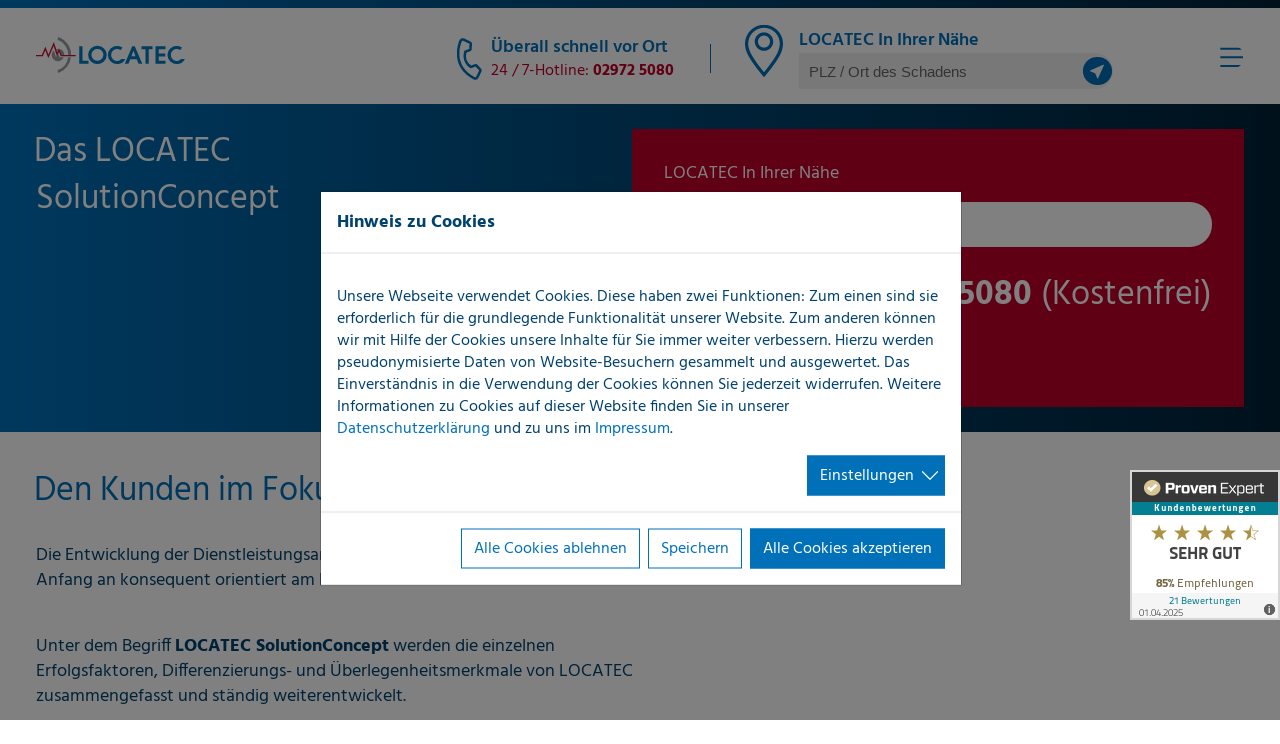

--- FILE ---
content_type: text/html; charset=utf-8
request_url: https://www.locatec-sauerland.de/ihre-vorteile/locatec-solution-concept
body_size: 17158
content:
<!DOCTYPE html>
<html lang="de-DE">
<head>

<meta charset="utf-8">
<!-- 
	This Website was implement by IMIA digital Gmbh. (https://www.imia.de/)

	This website is powered by TYPO3 - inspiring people to share!
	TYPO3 is a free open source Content Management Framework initially created by Kasper Skaarhoj and licensed under GNU/GPL.
	TYPO3 is copyright 1998-2026 of Kasper Skaarhoj. Extensions are copyright of their respective owners.
	Information and contribution at https://typo3.org/
-->



<title>LOCATEC Solution Concept | Locatec</title>
<meta name="generator" content="TYPO3 CMS" />
<meta name="viewport" content="width=device-width, initial-scale=1.0" />
<meta property="og:type" content="website" />
<meta property="og:site_name" content="Locatec" />
<meta name="twitter:card" content="summary" />


<link rel="stylesheet" href="/typo3temp/assets/compressed/merged-3de284a10676bc04eaa91255a1af55de-196878c0c59695950f321f69ee83fcdc.css?1769525913" media="all">






<link rel="apple-touch-icon" sizes="180x180" href="/apple-touch-icon.png">
        <link rel="icon" type="image/png" sizes="32x32" href="/favicon-32x32.png">
        <link rel="icon" type="image/png" sizes="16x16" href="/favicon-16x16.png">
        <link rel="manifest" href="/site.webmanifest">
        <link rel="mask-icon" href="/safari-pinned-tab.svg" color="#0070ba">
        <meta name="msapplication-TileColor" content="#ffffff">
        <meta name="theme-color" content="#ffffff"><meta property="og:title" content="LOCATEC Solution Concept" /><meta property="og:description" content="Locatec ist Ihr Profi für präzise Leckortung – im Gebäude, auf dem Flachdach und im Außenbereich. Mit modernster Messtechnik finden wir verborgene Leckagen schnell, zerstörungsarm und zuverlässig – de..." /><meta property="og:type" content="website" /><meta property="og:image" content="https://www.locatec-sauerland.de/typo3conf/ext/site_locatec/Resources/Public/Assets/Locatec-OpenGraph.jpg" /><meta property="og:site_name" content="Locatec" /><meta property="og:locale" content="de_DE" /><meta name="twitter:card" content="summary" />
<link rel="canonical" href="https://www.locatec.de/ihre-vorteile/locatec-solution-concept"/>
</head>
<body>




<header id="navigation" class="i_header">
    <div class="i_meta">
        <div class="i_meta__contentcontainer">
            <!-- Logo link -->
            <div class="i_meta__logo">
                <a href="https://www.locatec-sauerland.de/">
                    
                        <svg id="Ebene_1" data-name="Ebene 1" xmlns="http://www.w3.org/2000/svg" viewBox="0 0 150.45 36.84">
    <defs>
        <style>.cls-1 {
            fill: #0079c1;
            }

            .cls-2 {
            fill: #949ca1;
            }

            .cls-3 {
            fill: #c41230;
            }</style>
    </defs>
    <title>logo</title>
    <path class="cls-1" d="M267.1,412.63h3.33v14.84h6.05v3.1H267.1Zm9.08,9a9.38,9.38,0,1,1,9.38,9.28,9.35,9.35,0,0,1-9.38-9.28m3.32,0a6.06,6.06,0,1,0,6.06-6.26,6.15,6.15,0,0,0-6.06,6.26M334,430.57h3.32V415.73h3.92v-3.1H330.06v3.1H334Zm10.18,0h10.22v-3.1h-6.9v-4.25h6.63v-3.1h-6.63v-4.39h6.9v-3.1H344.14Zm-38.75-2.74a6.25,6.25,0,0,1-6-6.25,6.14,6.14,0,0,1,5.84-6.21,5.73,5.73,0,0,1,3.67,1.29l1.86-2.65a9.54,9.54,0,0,0-5.4-1.74,9.34,9.34,0,0,0-9.29,9.26,9.45,9.45,0,0,0,9.36,9.4,9.12,9.12,0,0,0,8.29-5.35h-3.86A5.87,5.87,0,0,1,305.39,427.83Zm15.27-15.2h2.6l7.51,17.94h-3.66l-1.91-4.63h-6.43l-1.91,4.63H313.2Zm-.77,10.18H324l-2-5.5h-.05Zm45.75,5a6.25,6.25,0,0,1-6-6.25,6.14,6.14,0,0,1,5.84-6.21,5.73,5.73,0,0,1,3.67,1.29L371,414a9.54,9.54,0,0,0-5.4-1.74,9.34,9.34,0,0,0-9.29,9.26,9.45,9.45,0,0,0,9.36,9.4,9.12,9.12,0,0,0,8.29-5.35h-3.86A5.87,5.87,0,0,1,365.64,427.83Z" transform="translate(-223.55 -403.18)"></path>
    <path class="cls-2" d="M256,423.94h2.85A19.52,19.52,0,0,1,246,440l-.73-2.74A16.74,16.74,0,0,0,256,423.94Zm-10.18-8.07.18.44.46-1a5.63,5.63,0,0,0-.71,0,6.34,6.34,0,0,0-2,.32l.87,2.73Zm-1.41,6.37-.71,1.5-2.16-6.82a6.29,6.29,0,1,0,10,7h-4l-1.7-4.12-1.36,2.91Zm7.63-.71a6.28,6.28,0,0,0-5.16-6.12l2.68,6.12ZM246,403.18l-.73,2.75a16.74,16.74,0,0,1,10.93,15.6h2.83A19.55,19.55,0,0,0,246,403.18Z" transform="translate(-223.55 -403.18)"></path>
    <path class="cls-3" d="M232.92,416.82l-2.48,6.12h-6.89v-1.41h5.93L233,413l3.11,8.05,5.45-12.74,3.35,10.55,1.84-3.94,2.9,6.62h14.06v1.41h-15l-2-4.6-2.06,4.39-3.29-10.38L236,424.8l-3.08-8Zm-9.37,6.12Z" transform="translate(-223.55 -403.18)"></path>
</svg>

                    
                </a>
            </div>
            <!-- Hotline -->
            <p class="i_meta__hotline">
                
                    <svg xmlns="http://www.w3.org/2000/svg" width="57.49" height="57.483" viewBox="0 0 57.49 57.483">
    <path id="phone"
          d="M41.64,46.625h-.282C8.669,44.746,4.029,17.165,3.38,8.748A4.99,4.99,0,0,1,7.971,3.375h9.166a3.327,3.327,0,0,1,3.095,2.1l2.527,6.222a3.327,3.327,0,0,1-.732,3.593l-3.543,3.577A15.586,15.586,0,0,0,31.093,31.5L34.7,27.928a3.327,3.327,0,0,1,3.609-.682l6.271,2.512a3.327,3.327,0,0,1,2.048,3.093v8.783a4.99,4.99,0,0,1-4.99,4.99ZM8.371,6.7A1.663,1.663,0,0,0,6.707,8.365V8.5c.766,9.848,5.672,33.136,34.834,34.8A1.663,1.663,0,0,0,43.3,41.735V32.852l-6.271-2.512-4.775,4.74-.8-.1C16.989,33.166,15.026,18.694,15.026,18.544l-.1-.8,4.724-4.775L17.154,6.7Z"
          transform="translate(16.656 -4.481) rotate(25)" fill="#0070b9"/>
</svg>

                
                <span>
                <span class="i_meta__dropin">
                    Überall schnell vor Ort
                </span>
                24 / 7-Hotline:
                <strong>
                    
                    

                    <a href="tel:029725080">

    02972 5080


</a>
                </strong>
                </span>
            </p>
            <p class="i_meta__separator"></p>
            
                    <!-- Search -->
                    <div class="i_meta__search">
                        <svg class="i_meta__gpsicon"><use xlink:href="#icon-gpsicon"></use></svg>
                        <span class="i_meta__dropin">
                        LOCATEC In Ihrer Nähe
                    </span>
                        <div class="i_partnersearch__inputwrap  i_partnersearch__inputwrap--small">
                            <input class="JSPartnerSearchs i_partnersearch__input i_partnersearch__input--meta" id="JSPartnerSearchsmall"
                                   placeholder="PLZ / Ort des Schadens"
                                   data-ajax="https://www.locatec-sauerland.de/ihre-vorteile/locatec-solution-concept?type=1100"
                            />
                        </div>
                        <svg class="i_meta__inputicon"><use xlink:href="#icon-submit-flyer"></use></svg>
                    </div>
                
            <input type="checkbox" class="mobile-nav-pseudo" id="mobile-nav-pseudo">
            <nav id="mobile-navigation-wrap">

                <div class="mobile-meta-navigation">
                    <div class="mobile-meta-navigation-item">
                        <div class="mobile-meta-navigation-icon-list">
                            <div class="mobile-meta-navigation-icon-list__iconWrap">
                                <label class="mobile-meta-navigation-item mobile-navigation-trigger"
                                       for="mobile-nav-pseudo">
                                    <span class="mobile-navigation-trigger__line"></span>
                                    <span class="mobile-navigation-trigger__line"></span>
                                    <span class="mobile-navigation-trigger__line"></span>
                                </label>
                            </div>
                        </div>
                    </div>
                </div>


            </nav>
            <nav class="mobile-navigation">
                <ul class="mobile-navigation-first-level-wrap">
                    
                        <li class="mobile-navigation-first-level-item mobile-navigation-first-level-item--hasSubLevel">
                            
                                    <input type="checkbox" class="mobile-navigation-first-level-pseudo"
                                           id="first-level-5180">
                                    <label
                                        for="first-level-5180"
                                        class="mobile-navigation-first-level-link mobile-navigation-first-level-link--hasSubLevel"
                                    >
                                        <span>Leckortung</span>

                                    </label>
                                    <ul class="mobile-navigation-second-level-wrap">

                                        <label
                                            for="first-level-5180"
                                            class="mobile-navigation-first-level-link mobile-navigation-first-level-link--hasSubLevel mobile-navigation-first-level-link--reverse mobile-navigation-second-level-link--backLink"
                                        >
                                            <span></span>
                                            <span class="mobile-navigation-next-level-arrow"></span>
                                        </label>

                                        <li class="mobile-navigation-second-level-item mobile-navigation-second-level-item--currentLevelTitle">
                                            Leckortung
                                        </li>
                                        
                                            <li class="mobile-navigation-second-level-item ">
                                                
                                                        <a href="/leckortung/leckortung-in-gebaeuden" title="Leckortung in Gebäuden" class="mobile-navigation-second-level-link">
                                                            Leckortung in Gebäuden
                                                        </a>
                                                    
                                            </li>
                                        
                                            <li class="mobile-navigation-second-level-item ">
                                                
                                                        <a href="/leckortung/leckortung-im-aussenbereich" title="Leckortung im Außenbereich" class="mobile-navigation-second-level-link">
                                                            Leckortung im Außenbereich
                                                        </a>
                                                    
                                            </li>
                                        
                                            <li class="mobile-navigation-second-level-item mobile-navigation-second-level-item--hasSubLevel">
                                                
                                                        <input type="checkbox"
                                                               class="mobile-navigation-second-level-pseudo"
                                                               id="second-level-5183">
                                                        <label
                                                            for="second-level-5183"
                                                            class="mobile-navigation-second-level-link mobile-navigation-second-level-link--hasSubLevel"
                                                        >
                                                            <span>Leckortung am Flachdach</span>
                                                            <span class="mobile-navigation-next-level-arrow"></span>
                                                        </label>
                                                        <ul class="mobile-navigation-last-level-wrap">
                                                            <li class="mobile-navigation-last-level-item">
                                                                <label
                                                                    for="second-level-5183"
                                                                    class="mobile-navigation-second-level-link mobile-navigation-second-level-link--hasSubLevel mobile-navigation-second-level-link--reverse mobile-navigation-second-level-link--backLink"
                                                                >
                                                                    <span>Leckortung</span>
                                                                    <span
                                                                        class="mobile-navigation-next-level-arrow"></span>
                                                                </label>
                                                            </li>
                                                            <li class="mobile-navigation-second-level-item mobile-navigation-second-level-item--currentLevelTitle">
                                                                Leckortung am Flachdach
                                                            </li>
                                                            
                                                                <li class="mobile-navigation-last-level-item ">
                                                                    
                                                                            <a href="/leckortung/unser-service/schadenerstservice-1" title="Hausverwaltungen" class="mobile-navigation-last-level-link">
                                                                                Hausverwaltungen
                                                                            </a>
                                                                        
                                                            
                                                                <li class="mobile-navigation-last-level-item ">
                                                                    
                                                                            <a href="/leckortung/unser-service/schadenerstservice-1-1" title="Dachdecker" class="mobile-navigation-last-level-link">
                                                                                Dachdecker
                                                                            </a>
                                                                        
                                                            
                                                                <li class="mobile-navigation-last-level-item ">
                                                                    
                                                                            <a href="/leckortung/unser-service/schadenerstservice-1-2" title="Facility Management" class="mobile-navigation-last-level-link">
                                                                                Facility Management
                                                                            </a>
                                                                        
                                                            
                                                                <li class="mobile-navigation-last-level-item ">
                                                                    
                                                                            <a href="/leckortung/unser-service/schadenerstservice-1-2-1" title="Bauunternehmen" class="mobile-navigation-last-level-link">
                                                                                Bauunternehmen
                                                                            </a>
                                                                        
                                                            
                                                                <li class="mobile-navigation-last-level-item ">
                                                                    
                                                                            <a href="/leckortung/unser-service/schadenerstservice-1-2-1-1" title="Industrieunternehmen" class="mobile-navigation-last-level-link">
                                                                                Industrieunternehmen
                                                                            </a>
                                                                        
                                                            
                                                        </ul>
                                                    
                                            </li>
                                        
                                    </ul>
                                
                    
                        <li class="mobile-navigation-first-level-item mobile-navigation-first-level-item--hasSubLevel">
                            
                                    <input type="checkbox" class="mobile-navigation-first-level-pseudo"
                                           id="first-level-5184">
                                    <label
                                        for="first-level-5184"
                                        class="mobile-navigation-first-level-link mobile-navigation-first-level-link--hasSubLevel"
                                    >
                                        <span>Unser Service</span>

                                    </label>
                                    <ul class="mobile-navigation-second-level-wrap">

                                        <label
                                            for="first-level-5184"
                                            class="mobile-navigation-first-level-link mobile-navigation-first-level-link--hasSubLevel mobile-navigation-first-level-link--reverse mobile-navigation-second-level-link--backLink"
                                        >
                                            <span></span>
                                            <span class="mobile-navigation-next-level-arrow"></span>
                                        </label>

                                        <li class="mobile-navigation-second-level-item mobile-navigation-second-level-item--currentLevelTitle">
                                            Unser Service
                                        </li>
                                        
                                            <li class="mobile-navigation-second-level-item ">
                                                
                                                        <a href="/unser-service/schadenerstservice" title="SchadenERSTservice" class="mobile-navigation-second-level-link">
                                                            SchadenERSTservice
                                                        </a>
                                                    
                                            </li>
                                        
                                            <li class="mobile-navigation-second-level-item ">
                                                
                                                        <a href="/unser-service/leckortung" title="Leckortung" class="mobile-navigation-second-level-link">
                                                            Leckortung
                                                        </a>
                                                    
                                            </li>
                                        
                                            <li class="mobile-navigation-second-level-item ">
                                                
                                                        <a href="/unser-service/schadenaufnahme" title="Schadenaufnahme" class="mobile-navigation-second-level-link">
                                                            Schadenaufnahme
                                                        </a>
                                                    
                                            </li>
                                        
                                            <li class="mobile-navigation-second-level-item ">
                                                
                                                        <a href="/unser-service/leitungsortung" title="Leitungsortung" class="mobile-navigation-second-level-link">
                                                            Leitungsortung
                                                        </a>
                                                    
                                            </li>
                                        
                                            <li class="mobile-navigation-second-level-item ">
                                                
                                                        <a href="/unser-service/wasserrohrnetzpruefung" title="Wasserrohrnetzprüfung" class="mobile-navigation-second-level-link">
                                                            Wasserrohrnetzprüfung
                                                        </a>
                                                    
                                            </li>
                                        
                                            <li class="mobile-navigation-second-level-item ">
                                                
                                                        <a href="/unser-service/spezialdienstleistungen" title="Spezialdienstleistungen" class="mobile-navigation-second-level-link">
                                                            Spezialdienstleistungen
                                                        </a>
                                                    
                                            </li>
                                        
                                            <li class="mobile-navigation-second-level-item ">
                                                
                                                        <a href="/unser-service/services-fuer-keyaccounts" title="Services für KeyAccounts" class="mobile-navigation-second-level-link">
                                                            Services für KeyAccounts
                                                        </a>
                                                    
                                            </li>
                                        
                                            <li class="mobile-navigation-second-level-item ">
                                                
                                                        <a href="/unser-service/schadenmeldung" title="Schadenmeldung" class="mobile-navigation-second-level-link">
                                                            Schadenmeldung
                                                        </a>
                                                    
                                            </li>
                                        
                                    </ul>
                                
                    
                        <li class="mobile-navigation-first-level-item mobile-navigation-first-level-item--hasSubLevel">
                            
                                    <input type="checkbox" class="mobile-navigation-first-level-pseudo"
                                           id="first-level-5191">
                                    <label
                                        for="first-level-5191"
                                        class="mobile-navigation-first-level-link mobile-navigation-first-level-link--hasSubLevel"
                                    >
                                        <span>Ihre Vorteile</span>

                                    </label>
                                    <ul class="mobile-navigation-second-level-wrap">

                                        <label
                                            for="first-level-5191"
                                            class="mobile-navigation-first-level-link mobile-navigation-first-level-link--hasSubLevel mobile-navigation-first-level-link--reverse mobile-navigation-second-level-link--backLink"
                                        >
                                            <span></span>
                                            <span class="mobile-navigation-next-level-arrow"></span>
                                        </label>

                                        <li class="mobile-navigation-second-level-item mobile-navigation-second-level-item--currentLevelTitle">
                                            Ihre Vorteile
                                        </li>
                                        
                                            <li class="mobile-navigation-second-level-item mobile-navigation-second-level-item--hasSubLevel">
                                                
                                                        <input type="checkbox"
                                                               class="mobile-navigation-second-level-pseudo"
                                                               id="second-level-5188">
                                                        <label
                                                            for="second-level-5188"
                                                            class="mobile-navigation-second-level-link mobile-navigation-second-level-link--hasSubLevel"
                                                        >
                                                            <span>LOCATEC Solution Concept</span>
                                                            <span class="mobile-navigation-next-level-arrow"></span>
                                                        </label>
                                                        <ul class="mobile-navigation-last-level-wrap">
                                                            <li class="mobile-navigation-last-level-item">
                                                                <label
                                                                    for="second-level-5188"
                                                                    class="mobile-navigation-second-level-link mobile-navigation-second-level-link--hasSubLevel mobile-navigation-second-level-link--reverse mobile-navigation-second-level-link--backLink"
                                                                >
                                                                    <span>Ihre Vorteile</span>
                                                                    <span
                                                                        class="mobile-navigation-next-level-arrow"></span>
                                                                </label>
                                                            </li>
                                                            <li class="mobile-navigation-second-level-item mobile-navigation-second-level-item--currentLevelTitle">
                                                                LOCATEC Solution Concept
                                                            </li>
                                                            
                                                                <li class="mobile-navigation-last-level-item ">
                                                                    
                                                                            <a href="https://www.locatec-sauerland.de/ihre-vorteile/ueber-locatec/unsere-werte" title="Unternehmenswerte" class="mobile-navigation-last-level-link">
                                                                                Unternehmenswerte
                                                                            </a>
                                                                        
                                                            
                                                                <li class="mobile-navigation-last-level-item ">
                                                                    
                                                                            <a href="/ihre-vorteile/locatec-solution-concept/menschen" title="Menschen" class="mobile-navigation-last-level-link">
                                                                                Menschen
                                                                            </a>
                                                                        
                                                            
                                                                <li class="mobile-navigation-last-level-item ">
                                                                    
                                                                            <a href="/ihre-vorteile/locatec-solution-concept/identitaet" title="Identität" class="mobile-navigation-last-level-link">
                                                                                Identität
                                                                            </a>
                                                                        
                                                            
                                                                <li class="mobile-navigation-last-level-item ">
                                                                    
                                                                            <a href="/ihre-vorteile/locatec-solution-concept/technologie" title="Technologie" class="mobile-navigation-last-level-link">
                                                                                Technologie
                                                                            </a>
                                                                        
                                                            
                                                                <li class="mobile-navigation-last-level-item ">
                                                                    
                                                                            <a href="/ihre-vorteile/locatec-solution-concept/qualitaet" title="Qualität" class="mobile-navigation-last-level-link">
                                                                                Qualität
                                                                            </a>
                                                                        
                                                            
                                                        </ul>
                                                    
                                            </li>
                                        
                                            <li class="mobile-navigation-second-level-item ">
                                                
                                                        <a href="/ihre-vorteile/100-prozent-unabhaengig" title="100% unabhängig" class="mobile-navigation-second-level-link">
                                                            100% unabhängig
                                                        </a>
                                                    
                                            </li>
                                        
                                            <li class="mobile-navigation-second-level-item ">
                                                
                                                        <a href="/ihre-vorteile/ueberall-schnell-vor-ort" title="Überall schnell vor Ort" class="mobile-navigation-second-level-link">
                                                            Überall schnell vor Ort
                                                        </a>
                                                    
                                            </li>
                                        
                                            <li class="mobile-navigation-second-level-item ">
                                                
                                                        <a href="/ihre-vorteile/24-stunden-service" title="24-Stunden-Service" class="mobile-navigation-second-level-link">
                                                            24-Stunden-Service
                                                        </a>
                                                    
                                            </li>
                                        
                                            <li class="mobile-navigation-second-level-item ">
                                                
                                                        <a href="/ihre-vorteile/30-jahre-erfahrung" title="30 Jahre Erfahrung" class="mobile-navigation-second-level-link">
                                                            30 Jahre Erfahrung
                                                        </a>
                                                    
                                            </li>
                                        
                                            <li class="mobile-navigation-second-level-item ">
                                                
                                                        <a href="/ihre-vorteile/innovativ" title="Innovativ" class="mobile-navigation-second-level-link">
                                                            Innovativ
                                                        </a>
                                                    
                                            </li>
                                        
                                    </ul>
                                
                    
                        <li class="mobile-navigation-first-level-item mobile-navigation-first-level-item--hasSubLevel">
                            
                                    <input type="checkbox" class="mobile-navigation-first-level-pseudo"
                                           id="first-level-5234">
                                    <label
                                        for="first-level-5234"
                                        class="mobile-navigation-first-level-link mobile-navigation-first-level-link--hasSubLevel"
                                    >
                                        <span>Kunden</span>

                                    </label>
                                    <ul class="mobile-navigation-second-level-wrap">

                                        <label
                                            for="first-level-5234"
                                            class="mobile-navigation-first-level-link mobile-navigation-first-level-link--hasSubLevel mobile-navigation-first-level-link--reverse mobile-navigation-second-level-link--backLink"
                                        >
                                            <span></span>
                                            <span class="mobile-navigation-next-level-arrow"></span>
                                        </label>

                                        <li class="mobile-navigation-second-level-item mobile-navigation-second-level-item--currentLevelTitle">
                                            Kunden
                                        </li>
                                        
                                            <li class="mobile-navigation-second-level-item ">
                                                
                                                        <a href="/kunden/versicherungswirtschaft" title="Versicherungswirtschaft" class="mobile-navigation-second-level-link">
                                                            Versicherungswirtschaft
                                                        </a>
                                                    
                                            </li>
                                        
                                            <li class="mobile-navigation-second-level-item ">
                                                
                                                        <a href="/kunden/hausverwaltungen" title="Hausverwaltungen" class="mobile-navigation-second-level-link">
                                                            Hausverwaltungen
                                                        </a>
                                                    
                                            </li>
                                        
                                            <li class="mobile-navigation-second-level-item ">
                                                
                                                        <a href="/kunden/facility-management-unternehmen" title="Facility-Management-Unternehmen" class="mobile-navigation-second-level-link">
                                                            Facility-Management-Unternehmen
                                                        </a>
                                                    
                                            </li>
                                        
                                            <li class="mobile-navigation-second-level-item ">
                                                
                                                        <a href="/kunden/installateure" title="Installateure" class="mobile-navigation-second-level-link">
                                                            Installateure
                                                        </a>
                                                    
                                            </li>
                                        
                                            <li class="mobile-navigation-second-level-item ">
                                                
                                                        <a href="/kunden/trockner-sanierer" title="Trockner/Sanierer" class="mobile-navigation-second-level-link">
                                                            Trockner/Sanierer
                                                        </a>
                                                    
                                            </li>
                                        
                                            <li class="mobile-navigation-second-level-item ">
                                                
                                                        <a href="/kunden/industriebetriebe" title="Industriebetriebe" class="mobile-navigation-second-level-link">
                                                            Industriebetriebe
                                                        </a>
                                                    
                                            </li>
                                        
                                            <li class="mobile-navigation-second-level-item ">
                                                
                                                        <a href="/kunden/wasserversorger" title="Wasserversorger" class="mobile-navigation-second-level-link">
                                                            Wasserversorger
                                                        </a>
                                                    
                                            </li>
                                        
                                            <li class="mobile-navigation-second-level-item ">
                                                
                                                        <a href="/kunden/privatkunden" title="Privatkunden" class="mobile-navigation-second-level-link">
                                                            Privatkunden
                                                        </a>
                                                    
                                            </li>
                                        
                                    </ul>
                                
                    
                        <li class="mobile-navigation-first-level-item mobile-navigation-first-level-item--hasSubLevel">
                            
                                    <input type="checkbox" class="mobile-navigation-first-level-pseudo"
                                           id="first-level-5545">
                                    <label
                                        for="first-level-5545"
                                        class="mobile-navigation-first-level-link mobile-navigation-first-level-link--hasSubLevel"
                                    >
                                        <span>Über uns</span>

                                    </label>
                                    <ul class="mobile-navigation-second-level-wrap">

                                        <label
                                            for="first-level-5545"
                                            class="mobile-navigation-first-level-link mobile-navigation-first-level-link--hasSubLevel mobile-navigation-first-level-link--reverse mobile-navigation-second-level-link--backLink"
                                        >
                                            <span></span>
                                            <span class="mobile-navigation-next-level-arrow"></span>
                                        </label>

                                        <li class="mobile-navigation-second-level-item mobile-navigation-second-level-item--currentLevelTitle">
                                            Über uns
                                        </li>
                                        
                                            <li class="mobile-navigation-second-level-item ">
                                                
                                                        <a href="https://www.locatec-sauerland.de/ueber-uns/unternehmen" title="Unternehmen" class="mobile-navigation-second-level-link">
                                                            Unternehmen
                                                        </a>
                                                    
                                            </li>
                                        
                                            <li class="mobile-navigation-second-level-item ">
                                                
                                                        <a href="/ueber-uns/unternehmensgruppe" title="Unternehmensgruppe" class="mobile-navigation-second-level-link">
                                                            Unternehmensgruppe
                                                        </a>
                                                    
                                            </li>
                                        
                                            <li class="mobile-navigation-second-level-item ">
                                                
                                                        <a href="/ueber-uns/unternehmenswerte" title="Unsere Werte" class="mobile-navigation-second-level-link">
                                                            Unsere Werte
                                                        </a>
                                                    
                                            </li>
                                        
                                            <li class="mobile-navigation-second-level-item ">
                                                
                                                        <a href="https://www.locatec-sauerland.de/ueber-uns/unser-team" title="Unser Team" class="mobile-navigation-second-level-link">
                                                            Unser Team
                                                        </a>
                                                    
                                            </li>
                                        
                                            <li class="mobile-navigation-second-level-item ">
                                                
                                                        <a href="/ueber-uns/infomaterial" title="Infomaterial" class="mobile-navigation-second-level-link">
                                                            Infomaterial
                                                        </a>
                                                    
                                            </li>
                                        
                                    </ul>
                                
                    
                        <li class="mobile-navigation-first-level-item ">
                            
                                    <a href="https://karriere.locatec.com" title="Karriere" class="mobile-navigation-first-level-link">
                                        Karriere
                                    </a>
                                
                    
                        <li class="mobile-navigation-first-level-item ">
                            
                                    <a href="/standorte" title="Standorte" class="mobile-navigation-first-level-link">
                                        Standorte
                                    </a>
                                
                    
                        <li class="mobile-navigation-first-level-item mobile-navigation-first-level-item--hasSubLevel">
                            
                                    <input type="checkbox" class="mobile-navigation-first-level-pseudo"
                                           id="first-level-5654">
                                    <label
                                        for="first-level-5654"
                                        class="mobile-navigation-first-level-link mobile-navigation-first-level-link--hasSubLevel"
                                    >
                                        <span>Kontakt</span>

                                    </label>
                                    <ul class="mobile-navigation-second-level-wrap">

                                        <label
                                            for="first-level-5654"
                                            class="mobile-navigation-first-level-link mobile-navigation-first-level-link--hasSubLevel mobile-navigation-first-level-link--reverse mobile-navigation-second-level-link--backLink"
                                        >
                                            <span></span>
                                            <span class="mobile-navigation-next-level-arrow"></span>
                                        </label>

                                        <li class="mobile-navigation-second-level-item mobile-navigation-second-level-item--currentLevelTitle">
                                            Kontakt
                                        </li>
                                        
                                            <li class="mobile-navigation-second-level-item ">
                                                
                                                        <a href="https://www.locatec-sauerland.de/kontakt/ihre-anfrage" title="Ihre Anfrage" class="mobile-navigation-second-level-link">
                                                            Ihre Anfrage
                                                        </a>
                                                    
                                            </li>
                                        
                                    </ul>
                                
                    
                </ul>
            </nav>

        </div>


    </div>

    <div class="i_header__navigation">
        <div class="i_navi__contentcontainer i_navi__navicontentcontainer">
            <ul class="i_navi">
                
                    
                            <li class="i_navi__item">
                                <a href="/leckortung" class="i_navi__link">
                                    Leckortung
                                </a>
                                <div class="i_navi__dropdown">
                                    <div class="i_navi__contentcontainer i_navi__contentcontainer--mega">
                                        
                                            <div class="i_navi__megacontent">
                                                <a href="/leckortung/leckortung-in-gebaeuden" class="i_navi__item i_navi__item--mega">
                                                    Leckortung in Gebäuden
                                                </a>
                                                <div class="i_navi__content">
                                                    <div class="i_navi__teasertext">
                                                        <div>
                                                            <p>Ein Leck auf einer wasserführenden Leitung im Gebäude oder von außen eintretendes Wasser?</p>
<p>Durch den Einsatz modernster Messverfahren und die jahrelange Erfahrung unserer Messtechniker sind wir in der Lage, das Leck in den allermeisten Fällen punktgenau zu orten.</p>
                                                        </div>
                                                        <div>
                                                            <a href="/leckortung/leckortung-in-gebaeuden" class="i_cta">
                                                                Leckortung in Gebäuden
                                                            </a>
                                                            <a href="https://www.locatec-sauerland.de/unser-service/schadenmeldung" class="i_cta i_cta--invert i_cta--inline">
                                                                Direkt Schaden melden
                                                            </a>
                                                        </div>
                                                    </div>
                                                    <div>
                                                        
                                                            <img src="/fileadmin/user_upload/messtechnik.jpg" width="1080" height="810" alt="LOCATEC Messtechniker untersucht eine Leitung unter der Spüle zur Leckortung in einem Gebäude." title="LOCATEC Leckortung in Gebäuden – präzise Ortung von Leitungs- und Wasserschäden" />
                                                        
                                                    </div>
                                                </div>
                                            </div>
                                        
                                            <div class="i_navi__megacontent">
                                                <a href="/leckortung/leckortung-im-aussenbereich" class="i_navi__item i_navi__item--mega">
                                                    Leckortung im Außenbereich
                                                </a>
                                                <div class="i_navi__content">
                                                    <div class="i_navi__teasertext">
                                                        <div>
                                                            <p>Wasserverluste und Schadensereignisse im Versorgungssystem kosten Kommunen und gewerbliche Unternehmen nicht nur Geld, sondern vor allem auch Zeit, Nerven und eine Menge Organisationsaufwand.</p>
<p>Selbst kleine Undichtigkeiten im Versorgungsnetz können über einen längeren Zeitraum große Wassermengen austreten lassen und so den Schadensfall kontinuierlich vergrößern.</p>
                                                        </div>
                                                        <div>
                                                            <a href="/leckortung/leckortung-im-aussenbereich" class="i_cta">
                                                                Leckortung im Außenbereich
                                                            </a>
                                                            <a href="https://www.locatec-sauerland.de/unser-service/schadenmeldung" class="i_cta i_cta--invert i_cta--inline">
                                                                Direkt Schaden melden
                                                            </a>
                                                        </div>
                                                    </div>
                                                    <div>
                                                        
                                                            <img src="/fileadmin/user_upload/messtechnik-aussen.jpg" width="1080" height="810" alt="LOCATEC Techniker führt im Außenbereich Messungen zur Leckortung an Versorgungsleitungen durch." title="LOCATEC Leckortung im Außenbereich – effiziente Ortung von Rohrleitungslecks im Versorgungsnetz" />
                                                        
                                                    </div>
                                                </div>
                                            </div>
                                        
                                            <div class="i_navi__megacontent">
                                                <a href="/leckortung/leckortung-am-flachdach" class="i_navi__item i_navi__item--mega">
                                                    Leckortung am Flachdach
                                                </a>
                                                <div class="i_navi__content">
                                                    <div class="i_navi__teasertext">
                                                        <div>
                                                            <p>Jährlich kommt es zu tausenden Fällen, bei denen Flachdächer undicht werden. Ob durch Witterungseinflüsse, unsachgemäßen Einbau, Umbauarbeiten oder durch Alterung - die Ursachen für Undichtigkeiten an Flachdächern sind vielseitig und oft nur schwer lokalisierbar.</p>
<p>Schnelle und professionelle Hilfe ist hier gefragt, um eine weitere Schadenausweitung zu vermeiden.</p>
                                                        </div>
                                                        <div>
                                                            <a href="/leckortung/leckortung-am-flachdach" class="i_cta">
                                                                Leckortung am Flachdach
                                                            </a>
                                                            <a href="https://www.locatec-sauerland.de/unser-service/schadenmeldung" class="i_cta i_cta--invert i_cta--inline">
                                                                Direkt Schaden melden
                                                            </a>
                                                        </div>
                                                    </div>
                                                    <div>
                                                        
                                                            <img src="/fileadmin/user_upload/messtechnik-dach.jpg" width="1080" height="810" alt="LOCATEC Mitarbeiter sichert sich auf einem Flachdach zur Leckortung von Undichtigkeiten." title="LOCATEC Leckortung am Flachdach – schnelle Hilfe bei undichten Dächern" />
                                                        
                                                    </div>
                                                </div>
                                            </div>
                                        
                                    </div>
                                </div>
                        
                
                    
                            <li class="i_navi__itemsingle">
                                <a href="/unser-service" class="i_navi__link">
                                    Unser Service
                                </a>
                                <div class="i_navi__dropdown--single">
                                    <div class="i_navi__contentcontainer i_navi__contentcontainer--mega">
                                        
                                            <div class="i_navi__megacontent">
                                                <a href="/unser-service/schadenerstservice" title="SchadenERSTservice" class="i_navi__item i_navi__item--mega">
                                                    SchadenERSTservice
                                                </a>
                                            </div>
                                        
                                            <div class="i_navi__megacontent">
                                                <a href="/unser-service/leckortung" title="Leckortung" class="i_navi__item i_navi__item--mega">
                                                    Leckortung
                                                </a>
                                            </div>
                                        
                                            <div class="i_navi__megacontent">
                                                <a href="/unser-service/schadenaufnahme" title="Schadenaufnahme" class="i_navi__item i_navi__item--mega">
                                                    Schadenaufnahme
                                                </a>
                                            </div>
                                        
                                            <div class="i_navi__megacontent">
                                                <a href="/unser-service/leitungsortung" title="Leitungsortung" class="i_navi__item i_navi__item--mega">
                                                    Leitungsortung
                                                </a>
                                            </div>
                                        
                                            <div class="i_navi__megacontent">
                                                <a href="/unser-service/wasserrohrnetzpruefung" title="Wasserrohrnetzprüfung" class="i_navi__item i_navi__item--mega">
                                                    Wasserrohrnetzprüfung
                                                </a>
                                            </div>
                                        
                                            <div class="i_navi__megacontent">
                                                <a href="/unser-service/spezialdienstleistungen" title="Spezialdienstleistungen" class="i_navi__item i_navi__item--mega">
                                                    Spezialdienstleistungen
                                                </a>
                                            </div>
                                        
                                            <div class="i_navi__megacontent">
                                                <a href="/unser-service/services-fuer-keyaccounts" title="Services für KeyAccounts" class="i_navi__item i_navi__item--mega">
                                                    Services für KeyAccounts
                                                </a>
                                            </div>
                                        
                                            <div class="i_navi__megacontent">
                                                <a href="/unser-service/schadenmeldung" title="Schadenmeldung" class="i_navi__item i_navi__item--mega">
                                                    Schadenmeldung
                                                </a>
                                            </div>
                                        
                                    </div>
                                </div>
                            </li>
                        
                
                    
                            <li class="i_navi__itemsingle">
                                <a href="/ihre-vorteile" class="i_navi__link">
                                    Ihre Vorteile
                                </a>
                                <div class="i_navi__dropdown--single">
                                    <div class="i_navi__contentcontainer i_navi__contentcontainer--mega">
                                        
                                            <div class="i_navi__megacontent">
                                                <a href="/ihre-vorteile/locatec-solution-concept" title="LOCATEC Solution Concept" class="i_navi__item i_navi__item--mega">
                                                    LOCATEC Solution Concept
                                                </a>
                                            </div>
                                        
                                            <div class="i_navi__megacontent">
                                                <a href="/ihre-vorteile/100-prozent-unabhaengig" title="100% unabhängig" class="i_navi__item i_navi__item--mega">
                                                    100% unabhängig
                                                </a>
                                            </div>
                                        
                                            <div class="i_navi__megacontent">
                                                <a href="/ihre-vorteile/ueberall-schnell-vor-ort" title="Überall schnell vor Ort" class="i_navi__item i_navi__item--mega">
                                                    Überall schnell vor Ort
                                                </a>
                                            </div>
                                        
                                            <div class="i_navi__megacontent">
                                                <a href="/ihre-vorteile/24-stunden-service" title="24-Stunden-Service" class="i_navi__item i_navi__item--mega">
                                                    24-Stunden-Service
                                                </a>
                                            </div>
                                        
                                            <div class="i_navi__megacontent">
                                                <a href="/ihre-vorteile/30-jahre-erfahrung" title="30 Jahre Erfahrung" class="i_navi__item i_navi__item--mega">
                                                    30 Jahre Erfahrung
                                                </a>
                                            </div>
                                        
                                            <div class="i_navi__megacontent">
                                                <a href="/ihre-vorteile/innovativ" title="Innovativ" class="i_navi__item i_navi__item--mega">
                                                    Innovativ
                                                </a>
                                            </div>
                                        
                                    </div>
                                </div>
                            </li>
                        
                
                    
                            <li class="i_navi__itemsingle">
                                <a href="/kunden" class="i_navi__link">
                                    Kunden
                                </a>
                                <div class="i_navi__dropdown--single">
                                    <div class="i_navi__contentcontainer i_navi__contentcontainer--mega">
                                        
                                            <div class="i_navi__megacontent">
                                                <a href="/kunden/versicherungswirtschaft" title="Versicherungswirtschaft" class="i_navi__item i_navi__item--mega">
                                                    Versicherungswirtschaft
                                                </a>
                                            </div>
                                        
                                            <div class="i_navi__megacontent">
                                                <a href="/kunden/hausverwaltungen" title="Hausverwaltungen" class="i_navi__item i_navi__item--mega">
                                                    Hausverwaltungen
                                                </a>
                                            </div>
                                        
                                            <div class="i_navi__megacontent">
                                                <a href="/kunden/facility-management-unternehmen" title="Facility-Management-Unternehmen" class="i_navi__item i_navi__item--mega">
                                                    Facility-Management-Unternehmen
                                                </a>
                                            </div>
                                        
                                            <div class="i_navi__megacontent">
                                                <a href="/kunden/installateure" title="Installateure" class="i_navi__item i_navi__item--mega">
                                                    Installateure
                                                </a>
                                            </div>
                                        
                                            <div class="i_navi__megacontent">
                                                <a href="/kunden/trockner-sanierer" title="Trockner/Sanierer" class="i_navi__item i_navi__item--mega">
                                                    Trockner/Sanierer
                                                </a>
                                            </div>
                                        
                                            <div class="i_navi__megacontent">
                                                <a href="/kunden/industriebetriebe" title="Industriebetriebe" class="i_navi__item i_navi__item--mega">
                                                    Industriebetriebe
                                                </a>
                                            </div>
                                        
                                            <div class="i_navi__megacontent">
                                                <a href="/kunden/wasserversorger" title="Wasserversorger" class="i_navi__item i_navi__item--mega">
                                                    Wasserversorger
                                                </a>
                                            </div>
                                        
                                            <div class="i_navi__megacontent">
                                                <a href="/kunden/privatkunden" title="Privatkunden" class="i_navi__item i_navi__item--mega">
                                                    Privatkunden
                                                </a>
                                            </div>
                                        
                                    </div>
                                </div>
                            </li>
                        
                
                    
                            <li class="i_navi__itemsingle">
                                <a href="https://www.locatec-sauerland.de/ueber-uns/unternehmen" class="i_navi__link">
                                    Über uns
                                </a>
                                <div class="i_navi__dropdown--single">
                                    <div class="i_navi__contentcontainer i_navi__contentcontainer--mega">
                                        
                                            <div class="i_navi__megacontent">
                                                <a href="https://www.locatec-sauerland.de/ueber-uns/unternehmen" title="Unternehmen" class="i_navi__item i_navi__item--mega">
                                                    Unternehmen
                                                </a>
                                            </div>
                                        
                                            <div class="i_navi__megacontent">
                                                <a href="/ueber-uns/unternehmensgruppe" title="Unternehmensgruppe" class="i_navi__item i_navi__item--mega">
                                                    Unternehmensgruppe
                                                </a>
                                            </div>
                                        
                                            <div class="i_navi__megacontent">
                                                <a href="/ueber-uns/unternehmenswerte" title="Unsere Werte" class="i_navi__item i_navi__item--mega">
                                                    Unsere Werte
                                                </a>
                                            </div>
                                        
                                            <div class="i_navi__megacontent">
                                                <a href="https://www.locatec-sauerland.de/ueber-uns/unser-team" title="Unser Team" class="i_navi__item i_navi__item--mega">
                                                    Unser Team
                                                </a>
                                            </div>
                                        
                                            <div class="i_navi__megacontent">
                                                <a href="/ueber-uns/infomaterial" title="Infomaterial" class="i_navi__item i_navi__item--mega">
                                                    Infomaterial
                                                </a>
                                            </div>
                                        
                                    </div>
                                </div>
                            </li>
                        
                
                    
                            <li class="i_navi__itemsingle">
                                <a href="https://karriere.locatec.com" target="_blank" class="i_navi__link" rel="noreferrer">
                                    Karriere
                                </a>
                                <div class="i_navi__dropdown--single">
                                    <div class="i_navi__contentcontainer i_navi__contentcontainer--mega">
                                        
                                    </div>
                                </div>
                            </li>
                        
                
                    
                            <li class="i_navi__itemsingle">
                                <a href="/standorte" class="i_navi__link">
                                    Standorte
                                </a>
                                <div class="i_navi__dropdown--single">
                                    <div class="i_navi__contentcontainer i_navi__contentcontainer--mega">
                                        
                                    </div>
                                </div>
                            </li>
                        
                
                    
                            <li class="i_navi__itemsingle">
                                <a href="https://www.locatec-sauerland.de/kontakt" class="i_navi__link">
                                    Kontakt
                                </a>
                                <div class="i_navi__dropdown--single">
                                    <div class="i_navi__contentcontainer i_navi__contentcontainer--mega">
                                        
                                            <div class="i_navi__megacontent">
                                                <a href="https://www.locatec-sauerland.de/kontakt/ihre-anfrage" title="Ihre Anfrage" class="i_navi__item i_navi__item--mega">
                                                    Ihre Anfrage
                                                </a>
                                            </div>
                                        
                                    </div>
                                </div>
                            </li>
                        
                
            </ul>
        </div>
    </div>
</header>



        
    
<!-- ProvenExpert Bewertungssiegel -->
<style type="text/css">body {-ms-overflow-style: scrollbar;} @media(max-width:991px){.ProvenExpert_widget_container {display:none !important;}}</style>
<a class="ProvenExpert_widget_container" href="https://www.provenexpert.com/georg-schuette-ortungstechnik/?utm_source=Widget&amp;utm_medium=Widget&amp;utm_campaign=Widget" title="Kundenbewertungen &amp; Erfahrungen zu Georg Schütte Ortungstechnik. Mehr Infos anzeigen." target="_blank" style="text-decoration:none;z-index:9999;position:fixed;float:left;line-height:0;right:0;bottom:100px;" rel="noopener noreferrer"><img src="https://images.provenexpert.com/99/d8/5ac60f599894f10c74f708e92feb/widget_square_150_de_0.png" alt="Erfahrungen &amp; Bewertungen zu Georg Schütte Ortungstechnik" width="150" height="150" style="border:0" /></a>
<!-- ProvenExpert Bewertungssiegel -->

<main class="i_page"
      data-trigger-change=""
      data-is-campaign-active=""
      data-campaign-phone-number=""
      data-hotline="02972 5080"
      data-default-hotline="0800 56 22 832"
>
    <!--TYPO3SEARCH_begin-->
    <div class="i_page__stage">
        


        <div class="i_keyvisual i_keyvisual--transparent i_keyvisual--smallbanner i_keyvisual--69 ">
            <div class="i_keyvisual__contentcontainer">
                <div class="i_keyvisual__left">
                    
                            

    
            <h1 class="i_keyvisual__header">
                Das LOCATEC<br />
SolutionConcept
            </h1>
        



                        

                    
                        <div class="headerWithBackground">
                            Das LOCATEC
SolutionConcept
                        </div>
                    
                    
                    
                </div>

                
                        
                    

                <div class="i_keyvisual__right">
                    

    
            <div class="i_banner i_banner--floating">
                <div class="i_partnersearch">
                    <p class="i_partnersearch__header">
                        
                        LOCATEC In Ihrer Nähe
                    </p>
                    <div class="i_partnersearch__inputwrap  i_partnersearch__inputwrap--full">
                        <input class="JSPartnerSearch i_partnersearch__input"
                               placeholder="PLZ / Ort des Schadens"
                               data-ajax="https://www.locatec-sauerland.de/ihre-vorteile/locatec-solution-concept?type=1100"
                        />
                    </div>

                </div>
                <p class="i_partnersearch__text i_partnersearch__text--large">
                    24/7-Hotline:
                    <strong>
                        
                        

                        <a href="tel:029725080">

    02972 5080


</a>
                    </strong>
                    <span> (Kostenfrei)</span>
                </p>
                
                    
<a href="https://www.locatec-sauerland.de/unser-service/schadenmeldung" class="i_cta i_cta--transparent">
    Direkt Schaden melden
</a>


                
            </div>

    






                </div>
            </div>
        </div>
    



    </div>

    
            <div class="i_page__maincontent">
                
<a id="c70" class="i_anchor" href="https://www.locatec-sauerland.de/ihre-vorteile/locatec-solution-concept#c70"
       aria-label="Den Kunden im Fokus"></a><div class="i_ce"><div class="i_contentcontainer"><header><h2 class="">
                Den Kunden im Fokus
            </h2></header><p class="width-50">Die Entwicklung der Dienstleistungsangebote von LOCATEC erfolgte von Anfang an konsequent orientiert am Kundenbedarf.</p><p class="width-50"><br> Unter dem Begriff&nbsp;<strong>LOCATEC SolutionConcept</strong>&nbsp;werden die einzelnen Erfolgsfaktoren, Differenzierungs- und Überlegenheitsmerkmale von LOCATEC zusammengefasst und ständig weiterentwickelt.</p></div></div>


<a id="c9413" class="i_anchor" href="https://www.locatec-sauerland.de/ihre-vorteile/locatec-solution-concept#c9413"
       aria-label=""></a><div class="i_ce i_ce--blue"><div class="i_contentcontainer"><div class="i_grid"><div class="i_grid__column"><a id="c79" class="i_anchor" href="https://www.locatec-sauerland.de/ihre-vorteile/locatec-solution-concept#c79"
       aria-label="Die Inhalte des LOCATEC SolutionConcepts folgen unserer..."></a><div class="i_ce i_ce--blue"><p>Die Inhalte des LOCATEC SolutionConcepts folgen unserer Grundüberzeugung, dass erfolgreiche Unternehmen ihr wettbewerbsdifferenzierendes Leistungsspektrum kundenorientiert entwickeln sollten und Unternehmenserfolg ein Mix aus mehreren Alleinstellungsmerkmalen erfordert, die in der Summe das wettbewerbsüberlegene Gesamtangebot bilden.</p><p>Die Wachstumsdynamik von LOCATEC und das immer weiter zunehmende Vertrauen das uns unsere Kunden entgegenbringen, ermutigt uns, diesen Weg konsequent weiterzugehen.</p></div></div><div class="i_grid__column"><a id="c74" class="i_anchor" href="https://www.locatec-sauerland.de/ihre-vorteile/locatec-solution-concept#c74"
       aria-label="Das LOCATEC SolutionConcept umfasst folgende Bereiche:"></a><div class="i_ce i_ce--blue"><header><h4 class="">
                Das LOCATEC SolutionConcept umfasst folgende Bereiche:
            </h4></header><ul class="i_iconlist__hakenlist"><li><a href="https://www.locatec-sauerland.de/ueber-locatec/unsere-werte" target="_blank">Unternehmenswerte</a></li><li><a href="https://www.locatec-sauerland.de/ihre-vorteile/locatec-solution-concept/menschen">Menschen</a></li><li><a href="https://www.locatec-sauerland.de/ihre-vorteile/locatec-solution-concept/identitaet">Identität</a></li><li><a href="https://www.locatec-sauerland.de/ihre-vorteile/locatec-solution-concept/technologie">Technologie</a></li><li><a href="https://www.locatec-sauerland.de/ihre-vorteile/locatec-solution-concept/qualitaet">Qualität</a></li></ul><p>&nbsp;</p></div></div></div></div></div>


            </div>
        
    <!--TYPO3SEARCH_end-->
</main>
<footer class="i_footer">
    

        
        
<div class="i_footer__top">
    
        

<div class="i_footer__top">
    <div class="i_footer__contentcontainer">
        <p class="i_footer__text">
            Feuchte-oder Leitungswasserschaden? 
            
<a href="https://www.locatec-sauerland.de/unser-service/schadenmeldung" class="i_cta i_cta--transparent">
    Direkt Schaden melden
</a>


        </p>
        
        <figure class="i_footer__figure">
            <picture class="i_footer__picture">
                <img loading="lazy" class="JSLazy JSLazy--waiting i_footer__image"
                     src="/fileadmin/user_upload/hero-image.png"/>
            </picture>
        </figure>
        
    </div>
</div>




    
</div>
<div class="i_footer__bottom">
    <div class="i_contentcontainer">
        <div class="i_sitemap__mobilewrap">
            <ul class="i_sitemap">
                <li class="i_sitemap__page i_sitemap__page--top">
                    
                        

<input type="checkbox" name="sitemap-radio" id="sitemap-13" class="i_pseudo">
<label class="i_sitemap__label" for="sitemap-13">Leckortung</label>
<ul class="i_sitemap__subpages">
    
        <li class="i_sitemap__page">
            <a href="https://www.locatec-sauerland.de/leckortung/leckortung-in-gebaeuden" title="Leckortung in Gebäuden" class="i_sitemap__link">
                Leckortung in Gebäuden
            </a>
        </li>
    
        <li class="i_sitemap__page">
            <a href="https://www.locatec-sauerland.de/leckortung/leckortung-im-aussenbereich" title="Leckortung im Außenbereich" class="i_sitemap__link">
                Leckortung im Außenbereich
            </a>
        </li>
    
        <li class="i_sitemap__page">
            <a href="https://www.locatec-sauerland.de/leckortung/leckortung-am-flachdach" title="Leckortung am Flachdach" class="i_sitemap__link">
                Leckortung am Flachdach
            </a>
        </li>
    
</ul>






                    
                </li>
                <li class="i_sitemap__page i_sitemap__page--top">
                    
                        

<input type="checkbox" name="sitemap-radio" id="sitemap-16" class="i_pseudo">
<label class="i_sitemap__label" for="sitemap-16">Unser Service</label>
<ul class="i_sitemap__subpages">
    
        <li class="i_sitemap__page">
            <a href="https://www.locatec-sauerland.de/unser-service/schadenerstservice" title="SchadenERSTservice" class="i_sitemap__link">
                SchadenERSTservice
            </a>
        </li>
    
        <li class="i_sitemap__page">
            <a href="https://www.locatec-sauerland.de/unser-service/leckortung" title="Leckortung" class="i_sitemap__link">
                Leckortung
            </a>
        </li>
    
        <li class="i_sitemap__page">
            <a href="https://www.locatec-sauerland.de/unser-service/schadenaufnahme" title="Schadenaufnahme" class="i_sitemap__link">
                Schadenaufnahme
            </a>
        </li>
    
        <li class="i_sitemap__page">
            <a href="https://www.locatec-sauerland.de/unser-service/leitungsortung" title="Leitungsortung" class="i_sitemap__link">
                Leitungsortung
            </a>
        </li>
    
        <li class="i_sitemap__page">
            <a href="https://www.locatec-sauerland.de/unser-service/wasserrohrnetzpruefung" title="Wasserrohrnetzprüfung" class="i_sitemap__link">
                Wasserrohrnetzprüfung
            </a>
        </li>
    
        <li class="i_sitemap__page">
            <a href="https://www.locatec-sauerland.de/unser-service/spezialdienstleistungen" title="Spezialdienstleistungen" class="i_sitemap__link">
                Spezialdienstleistungen
            </a>
        </li>
    
        <li class="i_sitemap__page">
            <a href="https://www.locatec-sauerland.de/unser-service/services-fuer-keyaccounts" title="Services für KeyAccounts" class="i_sitemap__link">
                Services für KeyAccounts
            </a>
        </li>
    
        <li class="i_sitemap__page">
            <a href="https://www.locatec-sauerland.de/unser-service/schadenmeldung" title="Schadenmeldung" class="i_sitemap__link">
                Schadenmeldung
            </a>
        </li>
    
</ul>






                    
                </li>
                <li class="i_sitemap__page i_sitemap__page--top">
                    
                        

<input type="checkbox" name="sitemap-radio" id="sitemap-17" class="i_pseudo">
<label class="i_sitemap__label" for="sitemap-17">Ihre Vorteile</label>
<ul class="i_sitemap__subpages">
    
        <li class="i_sitemap__page">
            <a href="https://www.locatec-sauerland.de/ihre-vorteile/locatec-solution-concept" title="LOCATEC Solution Concept" class="i_sitemap__link">
                LOCATEC Solution Concept
            </a>
        </li>
    
        <li class="i_sitemap__page">
            <a href="https://www.locatec-sauerland.de/ihre-vorteile/100-prozent-unabhaengig" title="100% unabhängig" class="i_sitemap__link">
                100% unabhängig
            </a>
        </li>
    
        <li class="i_sitemap__page">
            <a href="https://www.locatec-sauerland.de/ihre-vorteile/ueberall-schnell-vor-ort" title="Überall schnell vor Ort" class="i_sitemap__link">
                Überall schnell vor Ort
            </a>
        </li>
    
        <li class="i_sitemap__page">
            <a href="https://www.locatec-sauerland.de/ihre-vorteile/24-stunden-service" title="24-Stunden-Service" class="i_sitemap__link">
                24-Stunden-Service
            </a>
        </li>
    
        <li class="i_sitemap__page">
            <a href="https://www.locatec-sauerland.de/ihre-vorteile/30-jahre-erfahrung" title="30 Jahre Erfahrung" class="i_sitemap__link">
                30 Jahre Erfahrung
            </a>
        </li>
    
        <li class="i_sitemap__page">
            <a href="https://www.locatec-sauerland.de/ihre-vorteile/innovativ" title="Innovativ" class="i_sitemap__link">
                Innovativ
            </a>
        </li>
    
</ul>






                    
                </li>
                <li class="i_sitemap__page i_sitemap__page--top">
                    
                        
<input type="checkbox" name="sitemap-radio" id="sitemap-12965" class="i_pseudo">
<label class="i_sitemap__label" for="sitemap-12965">Über uns</label>
<ul class="i_sitemap__subpages">
    
        <li class="i_sitemap__page">
            <a href="https://www.locatec-sauerland.de/ueber-uns/unternehmen" title="Unternehmen" class="i_sitemap__link">
                Unternehmen
            </a>
        </li>
    
        <li class="i_sitemap__page">
            <a href="/ueber-uns/unternehmensgruppe" title="Unternehmensgruppe" class="i_sitemap__link">
                Unternehmensgruppe
            </a>
        </li>
    
        <li class="i_sitemap__page">
            <a href="/ueber-uns/unternehmenswerte" title="Unsere Werte" class="i_sitemap__link">
                Unsere Werte
            </a>
        </li>
    
        <li class="i_sitemap__page">
            <a href="https://www.locatec-sauerland.de/ueber-uns/unser-team" title="Unser Team" class="i_sitemap__link">
                Unser Team
            </a>
        </li>
    
        <li class="i_sitemap__page">
            <a href="/ueber-uns/infomaterial" title="Infomaterial" class="i_sitemap__link">
                Infomaterial
            </a>
        </li>
    
</ul>




                    
                </li>
                <li class="i_sitemap__page i_sitemap__page--top">
                    
                        

<input type="checkbox" name="sitemap-radio" id="sitemap-19" class="i_pseudo">
<label class="i_sitemap__label" for="sitemap-19">Kontakt</label>
<ul class="i_sitemap__subpages">
    
        <li class="i_sitemap__page">
            <a href="https://www.locatec-sauerland.de/kontakt/ihre-anfrage" title="Ihre Anfrage" class="i_sitemap__link">
                Ihre Anfrage
            </a>
        </li>
    
</ul>






                    
                </li>
                <li class="i_sitemap__page i_sitemap__page--top">
                    
                        

    <div class="i_sm">
        
            <a href="https://www.facebook.com/locatecgmbh/">  <svg class="i_partnersearch__gpsicon"><use xlink:href="#icon-icons8-facebook-144"></use></svg> </a>
        
            <a href="https://www.youtube.com/channel/UCGnFr1gvSdwrfkX06hDyzkQ">  <svg class="i_partnersearch__gpsicon"><use xlink:href="#icon-social-youtube"></use></svg> </a>
        
            <a href="https://www.instagram.com/locatec_ortungstechnik/">  <svg class="i_partnersearch__gpsicon"><use xlink:href="#icon-Instagram1"></use></svg> </a>
        

    </div>
    <div class="i_sm">
        <a title="Cookie-Einstellungen anpassen" class="cookie-banner__trigger"><svg class="i_partnersearch__gpsicon"><use xlink:href="#icon-cookies-icon"></use></svg></a>
    </div>




                    
                </li>
            </ul>
        </div>
        <div class="pe-richsnippets"><!-- 3600/3600 -->
            <a id="pe_rating" vocab="https://schema.org/" typeof="Product" title="Kundenbewertungen &amp; Erfahrungen zu Locatec Ortungstechnik GmbH. Mehr Infos anzeigen." target="_blank" href="https://www.provenexpert.com/locatec-ortungstechnik-gmbh/" class="pe_g pe_b">
                        <span id="pe_name"> <span property="name">Locatec Ortungstechnik GmbH</span>
                            <span property="brand" typeof="Brand"></span> <span property="mpn" typeof="Text"></span>
                            <span property="sku" typeof="Text"></span> <span property="description">Leckortung, SchadenERSTservice, Leitungsortung</span>
                            <span property="review" typeof="Review"> <span property="author" typeof="Person">
                                <span property="name">Anonym</span>
                            </span>
                            </span>
                            <span property="image" src="https://images.provenexpert.com/7e/9d/1b175e44685c4da4ac9f0be356e2/locatec-ortungstechnik-gmbh_full_1564564772.jpg"></span>
                        </span> <span property="aggregateRating" typeof="AggregateRating"> <span id="pe_stars">
                        
        
    
                        <span style="width: 100%;"> <span></span> hat <span><span property="ratingValue">4,83</span> von <span property="bestRating">5</span> Sternen<span></span></span> </span> </span> <span class="pe_u"> <span property="reviewCount">4572</span> Bewertungen auf ProvenExpert.com </span> </span> </a> </div> <script type="text/javascript" src="https://www.provenexpert.com/widget/richsnippet.js?u=1R3ZmOQB4xmAiWaZ5R3Z5Dmp2DwA0RaZ&amp;v=2" async=""></script></div>

        <div class="i_copyright i_contentcontainer">
            <ul class="i_copyright__list">
                <li class="i_copyright__item">
                    
                        

<a id="c9422" class="i_anchor" href="https://www.locatec-sauerland.de/#c9422"
       aria-label=""></a><div class="i_ce">
        
                
                    



                
                
    

                
            
                © 2026 Locatec
            

                
                    



                
                
                    



                
            
    </div>




                    
                </li>
                <li class="i_copyright__item">
                    
                        

<a id="c9423" class="i_anchor" href="https://www.locatec-sauerland.de/#c9423"
       aria-label=""></a><div class="i_ce"><a href="https://www.locatec-sauerland.de/kontakt/ihre-anfrage">
                Kontakt
            </a></div>




                    
                </li>
                <li class="i_copyright__item">
                    
                        

<a id="c9424" class="i_anchor" href="https://www.locatec-sauerland.de/#c9424"
       aria-label=""></a><div class="i_ce"><a href="https://www.locatec-sauerland.de/datenschutz">
                Datenschutz
            </a></div>




                    
                </li>
                <li class="i_copyright__item">
                    
                        

<a id="c9430" class="i_anchor" href="https://www.locatec-sauerland.de/#c9430"
       aria-label="Impressum von Hauptseite"></a><div class="i_ce"><a href="https://www.locatec-sauerland.de/impressum">
                Impressum
            </a></div>




                    
                </li>
                <li class="i_copyright__item">
                    
                        
<a id="c12714" class="i_anchor" href="https://www.locatec-sauerland.de/#c12714"
       aria-label=""></a><div class="i_ce"><a href="/fileadmin/user_upload/AGB/AGB_Schwerin_2025.pdf" target="_blank">
                AGB
            </a></div>


                    
                </li>
            </ul>

            <div id="c6659" class="csc-default csc-space-before-75 i_copyright__item--meinlocatec">
                               <li class="i_copyright__item i_copyright__item--meinlocatec i_copyright__login">
                    
                        

<a id="c9421" class="i_anchor" href="https://www.locatec-sauerland.de/#c9421"
       aria-label=""></a><div class="i_ce"><a href="https://www.locatec-sauerland.de/mein-locatec">
                Mein LOCATEC
            </a></div>




                    
                </li>
            </div>
        </div>
    </div>
</div>


    


</footer>







<div id="cookieman-modal"
     data-cookieman-showonce="1"
     data-cookieman-settings="{&quot;groups&quot;:{&quot;mandatory&quot;:{&quot;preselected&quot;:true,&quot;disabled&quot;:true,&quot;trackingObjects&quot;:[&quot;CookieConsent&quot;]},&quot;mygroup&quot;:{&quot;trackingObjects&quot;:[&quot;GoogleAnalytics&quot;,&quot;MetaPixel&quot;]}},&quot;trackingObjects&quot;:{&quot;CookieConsent&quot;:{&quot;show&quot;:{&quot;CookieConsent&quot;:{&quot;duration&quot;:&quot;1&quot;,&quot;durationUnit&quot;:&quot;year&quot;,&quot;type&quot;:&quot;cookie_http+html&quot;,&quot;provider&quot;:&quot;Website&quot;}}},&quot;Bing&quot;:{&quot;inject&quot;:&quot;            \u003Cscript data-what=\&quot;Bing\&quot; src=\&quot;\/typo3conf\/ext\/cookieman\/Resources\/Public\/Js\/Injects\/example-inject.js\&quot;\u003E\u003C\/script\u003E&quot;,&quot;show&quot;:{&quot;MUID&quot;:{&quot;duration&quot;:&quot;1&quot;,&quot;durationUnit&quot;:&quot;year&quot;,&quot;type&quot;:&quot;cookie_http+html&quot;,&quot;provider&quot;:&quot;Bing&quot;},&quot;MUIDB&quot;:{&quot;duration&quot;:&quot;1&quot;,&quot;durationUnit&quot;:&quot;year&quot;,&quot;type&quot;:&quot;cookie_http+html&quot;,&quot;provider&quot;:&quot;Bing&quot;}}},&quot;FacebookPixel&quot;:{&quot;inject&quot;:&quot;            \u003Cscript data-what=\&quot;FacebookPixel\&quot; src=\&quot;\/typo3conf\/ext\/cookieman\/Resources\/Public\/Js\/Injects\/example-inject.js\&quot;\u003E\u003C\/script\u003E&quot;,&quot;show&quot;:{&quot;_fbp&quot;:{&quot;duration&quot;:&quot;28&quot;,&quot;durationUnit&quot;:&quot;days&quot;,&quot;type&quot;:&quot;cookie_http+html&quot;,&quot;provider&quot;:&quot;facebook&quot;},&quot;facebookPixel&quot;:{&quot;duration&quot;:&quot;&quot;,&quot;durationUnit&quot;:&quot;none&quot;,&quot;type&quot;:&quot;pixel&quot;,&quot;provider&quot;:&quot;facebook&quot;}}},&quot;GoogleAds&quot;:{&quot;inject&quot;:&quot;&quot;,&quot;show&quot;:{&quot;__eoi&quot;:{&quot;duration&quot;:&quot;6&quot;,&quot;durationUnit&quot;:&quot;months&quot;,&quot;type&quot;:&quot;cookie_http+html&quot;,&quot;provider&quot;:&quot;Google&quot;},&quot;NID&quot;:{&quot;duration&quot;:&quot;6&quot;,&quot;durationUnit&quot;:&quot;months&quot;,&quot;type&quot;:&quot;cookie_http+html&quot;,&quot;provider&quot;:&quot;Google&quot;},&quot;__gads&quot;:{&quot;duration&quot;:&quot;13&quot;,&quot;durationUnit&quot;:&quot;months&quot;,&quot;type&quot;:&quot;cookie_http+html&quot;,&quot;provider&quot;:&quot;Google&quot;},&quot;pm_sess&quot;:{&quot;duration&quot;:&quot;30&quot;,&quot;durationUnit&quot;:&quot;minutes&quot;,&quot;type&quot;:&quot;cookie_http+html&quot;,&quot;provider&quot;:&quot;Google&quot;},&quot;pm_sess_NNN&quot;:{&quot;duration&quot;:&quot;30&quot;,&quot;durationUnit&quot;:&quot;minutes&quot;,&quot;type&quot;:&quot;cookie_http+html&quot;,&quot;provider&quot;:&quot;Google&quot;,&quot;htmlCookieRemovalPattern&quot;:&quot;^pm_sess_&quot;},&quot;aboutads_sessNNN&quot;:{&quot;duration&quot;:&quot;30&quot;,&quot;durationUnit&quot;:&quot;minutes&quot;,&quot;type&quot;:&quot;cookie_http+html&quot;,&quot;provider&quot;:&quot;Google&quot;,&quot;htmlCookieRemovalPattern&quot;:&quot;^aboutads_sess_&quot;},&quot;FPAU&quot;:{&quot;duration&quot;:&quot;90&quot;,&quot;durationUnit&quot;:&quot;days&quot;,&quot;type&quot;:&quot;cookie_http+html&quot;,&quot;provider&quot;:&quot;Google&quot;},&quot;ANID&quot;:{&quot;duration&quot;:&quot;24&quot;,&quot;durationUnit&quot;:&quot;months&quot;,&quot;type&quot;:&quot;cookie_http+html&quot;,&quot;provider&quot;:&quot;Google&quot;},&quot;AID&quot;:{&quot;duration&quot;:&quot;24&quot;,&quot;durationUnit&quot;:&quot;months&quot;,&quot;type&quot;:&quot;cookie_http+html&quot;,&quot;provider&quot;:&quot;Google&quot;},&quot;TAID&quot;:{&quot;duration&quot;:&quot;14&quot;,&quot;durationUnit&quot;:&quot;days&quot;,&quot;type&quot;:&quot;cookie_http+html&quot;,&quot;provider&quot;:&quot;Google&quot;},&quot;_gcl_au&quot;:{&quot;duration&quot;:&quot;90&quot;,&quot;durationUnit&quot;:&quot;days&quot;,&quot;type&quot;:&quot;cookie_http+html&quot;,&quot;provider&quot;:&quot;Google&quot;},&quot;RUL&quot;:{&quot;duration&quot;:&quot;12&quot;,&quot;durationUnit&quot;:&quot;months&quot;,&quot;type&quot;:&quot;cookie_http+html&quot;,&quot;provider&quot;:&quot;Google&quot;},&quot;FPGCLAW&quot;:{&quot;duration&quot;:&quot;90&quot;,&quot;durationUnit&quot;:&quot;days&quot;,&quot;type&quot;:&quot;cookie_http+html&quot;,&quot;provider&quot;:&quot;Google&quot;},&quot;FPGCLGB&quot;:{&quot;duration&quot;:&quot;90&quot;,&quot;durationUnit&quot;:&quot;days&quot;,&quot;type&quot;:&quot;cookie_http+html&quot;,&quot;provider&quot;:&quot;Google&quot;},&quot;_gcl_gb&quot;:{&quot;duration&quot;:&quot;90&quot;,&quot;durationUnit&quot;:&quot;days&quot;,&quot;type&quot;:&quot;cookie_http+html&quot;,&quot;provider&quot;:&quot;Google&quot;},&quot;_gac_gb_--wpid--&quot;:{&quot;duration&quot;:&quot;90&quot;,&quot;durationUnit&quot;:&quot;days&quot;,&quot;type&quot;:&quot;cookie_http+html&quot;,&quot;provider&quot;:&quot;Google&quot;,&quot;htmlCookieRemovalPattern&quot;:&quot;^_gac_gb_&quot;},&quot;_gcl_aw&quot;:{&quot;duration&quot;:&quot;90&quot;,&quot;durationUnit&quot;:&quot;days&quot;,&quot;type&quot;:&quot;cookie_http+html&quot;,&quot;provider&quot;:&quot;Google&quot;},&quot;1P_JAR&quot;:{&quot;duration&quot;:&quot;30&quot;,&quot;durationUnit&quot;:&quot;days&quot;,&quot;type&quot;:&quot;cookie_http+html&quot;,&quot;provider&quot;:&quot;Google&quot;},&quot;Conversion&quot;:{&quot;duration&quot;:&quot;90&quot;,&quot;durationUnit&quot;:&quot;days&quot;,&quot;type&quot;:&quot;cookie_http+html&quot;,&quot;provider&quot;:&quot;Google&quot;},&quot;YSC&quot;:{&quot;duration&quot;:&quot;&quot;,&quot;durationUnit&quot;:&quot;session&quot;,&quot;type&quot;:&quot;cookie_http+html&quot;,&quot;provider&quot;:&quot;Google&quot;},&quot;VISITOR_INFO1_LIVE&quot;:{&quot;duration&quot;:&quot;180&quot;,&quot;durationUnit&quot;:&quot;days&quot;,&quot;type&quot;:&quot;cookie_http+html&quot;,&quot;provider&quot;:&quot;Google&quot;},&quot;VISITOR_INFO1_LIVE__k&quot;:{&quot;duration&quot;:&quot;180&quot;,&quot;durationUnit&quot;:&quot;days&quot;,&quot;type&quot;:&quot;cookie_http+html&quot;,&quot;provider&quot;:&quot;Google&quot;},&quot;VISITOR_INFO1_LIVE__default&quot;:{&quot;duration&quot;:&quot;180&quot;,&quot;durationUnit&quot;:&quot;days&quot;,&quot;type&quot;:&quot;cookie_http+html&quot;,&quot;provider&quot;:&quot;Google&quot;}}},&quot;GoogleAnalytics&quot;:{&quot;inject&quot;:&quot;\u003Cscript data-what=\&quot;GoogleAnalytics\&quot; src=\&quot;\/typo3conf\/ext\/site_locatec\/Resources\/Public\/JavaScript\/Cookieman\/Injects\/GoogleAnalytics.js\&quot;\u003E\u003C\/script\u003E&quot;,&quot;show&quot;:{&quot;DSID&quot;:{&quot;duration&quot;:&quot;2&quot;,&quot;durationUnit&quot;:&quot;weeks&quot;,&quot;type&quot;:&quot;cookie_http+html&quot;,&quot;provider&quot;:&quot;Google&quot;},&quot;test_cookie&quot;:{&quot;duration&quot;:&quot;15&quot;,&quot;durationUnit&quot;:&quot;minutes&quot;,&quot;type&quot;:&quot;cookie_http+html&quot;,&quot;provider&quot;:&quot;Google&quot;},&quot;IDE&quot;:{&quot;duration&quot;:&quot;24&quot;,&quot;durationUnit&quot;:&quot;months&quot;,&quot;type&quot;:&quot;cookie_http+html&quot;,&quot;provider&quot;:&quot;Google&quot;},&quot;FPLC&quot;:{&quot;duration&quot;:&quot;20&quot;,&quot;durationUnit&quot;:&quot;hours&quot;,&quot;type&quot;:&quot;cookie_http+html&quot;,&quot;provider&quot;:&quot;Google&quot;},&quot;FPID&quot;:{&quot;duration&quot;:&quot;2&quot;,&quot;durationUnit&quot;:&quot;years&quot;,&quot;type&quot;:&quot;cookie_http+html&quot;,&quot;provider&quot;:&quot;Google&quot;},&quot;GA_OPT_OUT&quot;:{&quot;duration&quot;:&quot;7&quot;,&quot;durationUnit&quot;:&quot;years&quot;,&quot;type&quot;:&quot;cookie_http+html&quot;,&quot;provider&quot;:&quot;Google&quot;},&quot;__utma&quot;:{&quot;duration&quot;:&quot;2&quot;,&quot;durationUnit&quot;:&quot;years&quot;,&quot;type&quot;:&quot;cookie_http+html&quot;,&quot;provider&quot;:&quot;Google&quot;},&quot;__utmb&quot;:{&quot;duration&quot;:&quot;30&quot;,&quot;durationUnit&quot;:&quot;minutes&quot;,&quot;type&quot;:&quot;cookie_http+html&quot;,&quot;provider&quot;:&quot;Google&quot;},&quot;__utmc&quot;:{&quot;duration&quot;:&quot;&quot;,&quot;durationUnit&quot;:&quot;session&quot;,&quot;type&quot;:&quot;cookie_http+html&quot;,&quot;provider&quot;:&quot;Google&quot;},&quot;__utmt&quot;:{&quot;duration&quot;:&quot;10&quot;,&quot;durationUnit&quot;:&quot;minutes&quot;,&quot;type&quot;:&quot;cookie_http+html&quot;,&quot;provider&quot;:&quot;Google&quot;},&quot;__utmz&quot;:{&quot;duration&quot;:&quot;6&quot;,&quot;durationUnit&quot;:&quot;months&quot;,&quot;type&quot;:&quot;cookie_http+html&quot;,&quot;provider&quot;:&quot;Google&quot;},&quot;__utmv&quot;:{&quot;duration&quot;:&quot;2&quot;,&quot;durationUnit&quot;:&quot;years&quot;,&quot;type&quot;:&quot;cookie_http+html&quot;,&quot;provider&quot;:&quot;Google&quot;},&quot;_ga&quot;:{&quot;duration&quot;:&quot;2&quot;,&quot;durationUnit&quot;:&quot;years&quot;,&quot;type&quot;:&quot;cookie_http+html&quot;,&quot;provider&quot;:&quot;Google&quot;},&quot;_gat&quot;:{&quot;duration&quot;:&quot;1&quot;,&quot;durationUnit&quot;:&quot;minute&quot;,&quot;type&quot;:&quot;cookie_http+html&quot;,&quot;provider&quot;:&quot;Google&quot;},&quot;_gat_--custom-name--&quot;:{&quot;duration&quot;:&quot;1&quot;,&quot;durationUnit&quot;:&quot;minute&quot;,&quot;type&quot;:&quot;cookie_http+html&quot;,&quot;provider&quot;:&quot;Google&quot;},&quot;_gid&quot;:{&quot;duration&quot;:&quot;24&quot;,&quot;durationUnit&quot;:&quot;hours&quot;,&quot;type&quot;:&quot;cookie_http+html&quot;,&quot;provider&quot;:&quot;Google&quot;},&quot;_ga_--container-id--&quot;:{&quot;duration&quot;:&quot;2&quot;,&quot;durationUnit&quot;:&quot;years&quot;,&quot;type&quot;:&quot;cookie_http+html&quot;,&quot;provider&quot;:&quot;Google&quot;,&quot;htmlCookieRemovalPattern&quot;:&quot;^_ga_&quot;},&quot;_dc_gtm_--property-id--&quot;:{&quot;duration&quot;:&quot;1&quot;,&quot;durationUnit&quot;:&quot;minute&quot;,&quot;type&quot;:&quot;cookie_http+html&quot;,&quot;provider&quot;:&quot;Google&quot;,&quot;htmlCookieRemovalPattern&quot;:&quot;^_dc_gtm_UA\\-\\d+\\-\\d+$&quot;},&quot;_gaexp&quot;:{&quot;duration&quot;:&quot;93&quot;,&quot;durationUnit&quot;:&quot;days&quot;,&quot;type&quot;:&quot;cookie_http+html&quot;,&quot;provider&quot;:&quot;Google&quot;},&quot;_gaexp_rc&quot;:{&quot;duration&quot;:&quot;10&quot;,&quot;durationUnit&quot;:&quot;seconds&quot;,&quot;type&quot;:&quot;cookie_http+html&quot;,&quot;provider&quot;:&quot;Google&quot;},&quot;_opt_awcid&quot;:{&quot;duration&quot;:&quot;24&quot;,&quot;durationUnit&quot;:&quot;hours&quot;,&quot;type&quot;:&quot;cookie_http+html&quot;,&quot;provider&quot;:&quot;Google&quot;},&quot;_opt_awmid&quot;:{&quot;duration&quot;:&quot;24&quot;,&quot;durationUnit&quot;:&quot;hours&quot;,&quot;type&quot;:&quot;cookie_http+html&quot;,&quot;provider&quot;:&quot;Google&quot;},&quot;_opt_awgid&quot;:{&quot;duration&quot;:&quot;24&quot;,&quot;durationUnit&quot;:&quot;hours&quot;,&quot;type&quot;:&quot;cookie_http+html&quot;,&quot;provider&quot;:&quot;Google&quot;},&quot;_opt_awkid&quot;:{&quot;duration&quot;:&quot;24&quot;,&quot;durationUnit&quot;:&quot;hours&quot;,&quot;type&quot;:&quot;cookie_http+html&quot;,&quot;provider&quot;:&quot;Google&quot;},&quot;_opt_utmc&quot;:{&quot;duration&quot;:&quot;24&quot;,&quot;durationUnit&quot;:&quot;hours&quot;,&quot;type&quot;:&quot;cookie_http+html&quot;,&quot;provider&quot;:&quot;Google&quot;},&quot;_gac_--property-id--&quot;:{&quot;duration&quot;:&quot;90&quot;,&quot;durationUnit&quot;:&quot;days&quot;,&quot;type&quot;:&quot;cookie_http+html&quot;,&quot;provider&quot;:&quot;Google&quot;,&quot;htmlCookieRemovalPattern&quot;:&quot;^_gac_&quot;},&quot;AMP_TOKEN&quot;:{&quot;duration&quot;:&quot;1&quot;,&quot;durationUnit&quot;:&quot;year&quot;,&quot;type&quot;:&quot;cookie_http+html&quot;,&quot;provider&quot;:&quot;Google&quot;}}},&quot;GoogleMaps&quot;:{&quot;inject&quot;:&quot;            \u003Cscript data-what=\&quot;GoogleMaps\&quot; src=\&quot;\/typo3conf\/ext\/cookieman\/Resources\/Public\/Js\/Injects\/example-inject.js\&quot;\u003E\u003C\/script\u003E&quot;,&quot;show&quot;:{&quot;GoogleMaps&quot;:{&quot;duration&quot;:&quot;&quot;,&quot;durationUnit&quot;:&quot;none&quot;,&quot;type&quot;:&quot;connection&quot;,&quot;provider&quot;:&quot;Google&quot;}}},&quot;GoogleTagManager&quot;:{&quot;inject&quot;:&quot;            \u003Cscript data-what=\&quot;GoogleTagManager\&quot; src=\&quot;\/typo3conf\/ext\/cookieman\/Resources\/Public\/Js\/Injects\/example-inject.js\&quot;\u003E\u003C\/script\u003E&quot;,&quot;show&quot;:{&quot;_dc_gtm_--property-id--&quot;:{&quot;duration&quot;:&quot;1&quot;,&quot;durationUnit&quot;:&quot;minute&quot;,&quot;type&quot;:&quot;cookie_http+html&quot;,&quot;provider&quot;:&quot;Google&quot;,&quot;htmlCookieRemovalPattern&quot;:&quot;^_dc_gtm_UA\\-\\d+\\-\\d+$&quot;}}},&quot;Matomo&quot;:{&quot;inject&quot;:&quot;            \u003Cscript data-what=\&quot;Matomo\&quot; src=\&quot;\/typo3conf\/ext\/cookieman\/Resources\/Public\/Js\/Injects\/example-inject.js\&quot;\u003E\u003C\/script\u003E&quot;,&quot;show&quot;:{&quot;_pk_id&quot;:{&quot;duration&quot;:&quot;13&quot;,&quot;durationUnit&quot;:&quot;months&quot;,&quot;type&quot;:&quot;cookie_http+html&quot;,&quot;provider&quot;:&quot;Matomo&quot;,&quot;htmlCookieRemovalPattern&quot;:&quot;^_pk_id\\.\\d+\\.[a-fA-F0-9]+$&quot;},&quot;_pk_ref&quot;:{&quot;duration&quot;:&quot;6&quot;,&quot;durationUnit&quot;:&quot;months&quot;,&quot;type&quot;:&quot;cookie_http+html&quot;,&quot;provider&quot;:&quot;Matomo&quot;,&quot;htmlCookieRemovalPattern&quot;:&quot;^_pk_ref\\.\\d+\\.[a-fA-F0-9]+$&quot;},&quot;_pk_ses&quot;:{&quot;duration&quot;:&quot;30&quot;,&quot;durationUnit&quot;:&quot;minutes&quot;,&quot;type&quot;:&quot;cookie_http+html&quot;,&quot;provider&quot;:&quot;Matomo&quot;,&quot;htmlCookieRemovalPattern&quot;:&quot;^_pk_ses\\.\\d+\\.[a-fA-F0-9]+$&quot;},&quot;_pk_cvar&quot;:{&quot;duration&quot;:&quot;30&quot;,&quot;durationUnit&quot;:&quot;minutes&quot;,&quot;type&quot;:&quot;cookie_http+html&quot;,&quot;provider&quot;:&quot;Matomo&quot;,&quot;htmlCookieRemovalPattern&quot;:&quot;^_pk_cvar\\.\\d+\\.[a-fA-F0-9]+$&quot;},&quot;_pk_hsr&quot;:{&quot;duration&quot;:&quot;30&quot;,&quot;durationUnit&quot;:&quot;minutes&quot;,&quot;type&quot;:&quot;cookie_http+html&quot;,&quot;provider&quot;:&quot;Matomo&quot;,&quot;htmlCookieRemovalPattern&quot;:&quot;^_pk_hsr\\.\\d+\\.[a-fA-F0-9]+$&quot;}}},&quot;MicrosoftForms&quot;:{&quot;inject&quot;:&quot;            \u003Cscript data-what=\&quot;MicrosoftForms\&quot; src=\&quot;\/typo3conf\/ext\/cookieman\/Resources\/Public\/Js\/Injects\/example-inject.js\&quot;\u003E\u003C\/script\u003E&quot;,&quot;show&quot;:{&quot;__RequestVerificationToken&quot;:{&quot;duration&quot;:&quot;&quot;,&quot;durationUnit&quot;:&quot;session&quot;,&quot;type&quot;:&quot;cookie_http&quot;,&quot;provider&quot;:&quot;Microsoft&quot;},&quot;AADNonce.forms&quot;:{&quot;duration&quot;:&quot;&quot;,&quot;durationUnit&quot;:&quot;session&quot;,&quot;type&quot;:&quot;cookie_http&quot;,&quot;provider&quot;:&quot;Microsoft&quot;},&quot;DcLcid&quot;:{&quot;duration&quot;:&quot;3&quot;,&quot;durationUnit&quot;:&quot;months&quot;,&quot;type&quot;:&quot;cookie_http&quot;,&quot;provider&quot;:&quot;Microsoft&quot;},&quot;MSFPC&quot;:{&quot;duration&quot;:&quot;1&quot;,&quot;durationUnit&quot;:&quot;year&quot;,&quot;type&quot;:&quot;cookie_http+html&quot;,&quot;provider&quot;:&quot;Microsoft&quot;},&quot;MUID&quot;:{&quot;duration&quot;:&quot;1&quot;,&quot;durationUnit&quot;:&quot;year&quot;,&quot;type&quot;:&quot;cookie_http+html&quot;,&quot;provider&quot;:&quot;Microsoft&quot;}}},&quot;MicrosoftStream&quot;:{&quot;inject&quot;:&quot;            \u003Cscript data-what=\&quot;MicrosoftStrean\&quot; src=\&quot;\/typo3conf\/ext\/cookieman\/Resources\/Public\/Js\/Injects\/example-inject.js\&quot;\u003E\u003C\/script\u003E&quot;,&quot;show&quot;:{&quot;MicrosoftStream&quot;:{&quot;duration&quot;:&quot;&quot;,&quot;durationUnit&quot;:&quot;none&quot;,&quot;type&quot;:&quot;connection&quot;,&quot;provider&quot;:&quot;MicrosoftStream&quot;},&quot;Signature_Api&quot;:{&quot;duration&quot;:&quot;&quot;,&quot;durationUnit&quot;:&quot;session&quot;,&quot;type&quot;:&quot;cookie_http&quot;,&quot;provider&quot;:&quot;MicrosoftStream&quot;},&quot;Authorization_Api&quot;:{&quot;duration&quot;:&quot;&quot;,&quot;durationUnit&quot;:&quot;session&quot;,&quot;type&quot;:&quot;cookie_http&quot;,&quot;provider&quot;:&quot;MicrosoftStream&quot;},&quot;RedirectToThinEmbed&quot;:{&quot;duration&quot;:&quot;&quot;,&quot;durationUnit&quot;:&quot;session&quot;,&quot;type&quot;:&quot;cookie_http&quot;,&quot;provider&quot;:&quot;MicrosoftStream&quot;},&quot;UserSession_Api&quot;:{&quot;duration&quot;:&quot;&quot;,&quot;durationUnit&quot;:&quot;session&quot;,&quot;type&quot;:&quot;cookie_http&quot;,&quot;provider&quot;:&quot;MicrosoftStream&quot;},&quot;wfeSessionId&quot;:{&quot;duration&quot;:&quot;&quot;,&quot;durationUnit&quot;:&quot;session&quot;,&quot;type&quot;:&quot;cookie_http&quot;,&quot;provider&quot;:&quot;MicrosoftStream&quot;}}},&quot;Slideshare&quot;:{&quot;inject&quot;:&quot;            \u003Cscript data-what=\&quot;Slideshare\&quot; src=\&quot;\/typo3conf\/ext\/cookieman\/Resources\/Public\/Js\/Injects\/example-inject.js\&quot;\u003E\u003C\/script\u003E&quot;,&quot;show&quot;:{&quot;UID&quot;:{&quot;duration&quot;:&quot;2&quot;,&quot;durationUnit&quot;:&quot;years&quot;,&quot;type&quot;:&quot;cookie_http+html&quot;,&quot;provider&quot;:&quot;Slideshare&quot;},&quot;UIDR&quot;:{&quot;duration&quot;:&quot;2&quot;,&quot;durationUnit&quot;:&quot;years&quot;,&quot;type&quot;:&quot;cookie_http+html&quot;,&quot;provider&quot;:&quot;Slideshare&quot;},&quot;bcookie&quot;:{&quot;duration&quot;:&quot;2&quot;,&quot;durationUnit&quot;:&quot;years&quot;,&quot;type&quot;:&quot;cookie_http+html&quot;,&quot;provider&quot;:&quot;Slideshare&quot;},&quot;lang&quot;:{&quot;duration&quot;:&quot;&quot;,&quot;durationUnit&quot;:&quot;session&quot;,&quot;type&quot;:&quot;cookie_http+html&quot;,&quot;provider&quot;:&quot;Slideshare&quot;}}},&quot;Vimeo&quot;:{&quot;show&quot;:{&quot;__cf_bm&quot;:{&quot;duration&quot;:&quot;1&quot;,&quot;durationUnit&quot;:&quot;year&quot;,&quot;type&quot;:&quot;cookie_http&quot;,&quot;provider&quot;:&quot;Vimeo&quot;},&quot;OptanonAlertBoxClosed&quot;:{&quot;duration&quot;:&quot;1&quot;,&quot;durationUnit&quot;:&quot;year&quot;,&quot;type&quot;:&quot;cookie_http+html&quot;,&quot;provider&quot;:&quot;Vimeo&quot;},&quot;OptanonConsent&quot;:{&quot;duration&quot;:&quot;1&quot;,&quot;durationUnit&quot;:&quot;year&quot;,&quot;type&quot;:&quot;cookie_http+html&quot;,&quot;provider&quot;:&quot;Vimeo&quot;},&quot;player&quot;:{&quot;duration&quot;:&quot;1&quot;,&quot;durationUnit&quot;:&quot;year&quot;,&quot;type&quot;:&quot;cookie_http+html&quot;,&quot;provider&quot;:&quot;Vimeo&quot;},&quot;vuid&quot;:{&quot;duration&quot;:&quot;2&quot;,&quot;durationUnit&quot;:&quot;years&quot;,&quot;type&quot;:&quot;cookie_http+html&quot;,&quot;provider&quot;:&quot;Vimeo&quot;},&quot;_abexps&quot;:{&quot;duration&quot;:&quot;1&quot;,&quot;durationUnit&quot;:&quot;year&quot;,&quot;type&quot;:&quot;cookie_http+html&quot;,&quot;provider&quot;:&quot;Vimeo&quot;},&quot;continuous_play_v3&quot;:{&quot;duration&quot;:&quot;2&quot;,&quot;durationUnit&quot;:&quot;years&quot;,&quot;type&quot;:&quot;cookie_http+html&quot;,&quot;provider&quot;:&quot;Vimeo&quot;}}},&quot;YouTube&quot;:{&quot;inject&quot;:&quot;            \u003Cscript data-what=\&quot;YouTube\&quot; src=\&quot;\/typo3conf\/ext\/cookieman\/Resources\/Public\/Js\/Injects\/example-inject.js\&quot;\u003E\u003C\/script\u003E&quot;,&quot;show&quot;:{&quot;YouTube&quot;:{&quot;duration&quot;:&quot;&quot;,&quot;durationUnit&quot;:&quot;none&quot;,&quot;type&quot;:&quot;connection&quot;,&quot;provider&quot;:&quot;YouTube&quot;}}},&quot;etracker&quot;:{&quot;inject&quot;:&quot;            \u003Cscript\u003E\n                _etracker.enableCookies()\n            \u003C\/script\u003E&quot;,&quot;show&quot;:{&quot;cntcookie&quot;:{&quot;duration&quot;:&quot;4&quot;,&quot;durationUnit&quot;:&quot;years&quot;,&quot;type&quot;:&quot;cookie_http+html&quot;,&quot;provider&quot;:&quot;etracker&quot;},&quot;GS3_v&quot;:{&quot;duration&quot;:&quot;1&quot;,&quot;durationUnit&quot;:&quot;years&quot;,&quot;type&quot;:&quot;cookie_http+html&quot;,&quot;provider&quot;:&quot;etracker&quot;},&quot;_et_coid&quot;:{&quot;duration&quot;:&quot;2&quot;,&quot;durationUnit&quot;:&quot;years&quot;,&quot;type&quot;:&quot;cookie_http+html&quot;,&quot;provider&quot;:&quot;etracker&quot;},&quot;et_oi_v2&quot;:{&quot;duration&quot;:&quot;50&quot;,&quot;durationUnit&quot;:&quot;years&quot;,&quot;type&quot;:&quot;cookie_http+html&quot;,&quot;provider&quot;:&quot;etracker&quot;},&quot;et_oip&quot;:{&quot;duration&quot;:&quot;50&quot;,&quot;durationUnit&quot;:&quot;years&quot;,&quot;type&quot;:&quot;cookie_http+html&quot;,&quot;provider&quot;:&quot;etracker&quot;},&quot;et_allow_cookies&quot;:{&quot;duration&quot;:&quot;16&quot;,&quot;durationUnit&quot;:&quot;months&quot;,&quot;type&quot;:&quot;cookie_http+html&quot;,&quot;provider&quot;:&quot;etracker&quot;},&quot;isSdEnabled&quot;:{&quot;duration&quot;:&quot;1&quot;,&quot;durationUnit&quot;:&quot;day&quot;,&quot;type&quot;:&quot;cookie_http+html&quot;,&quot;provider&quot;:&quot;etracker&quot;},&quot;BT_ctst&quot;:{&quot;duration&quot;:&quot;&quot;,&quot;durationUnit&quot;:&quot;session&quot;,&quot;type&quot;:&quot;cookie_http+html&quot;,&quot;provider&quot;:&quot;etracker&quot;},&quot;BT_sdc&quot;:{&quot;duration&quot;:&quot;&quot;,&quot;durationUnit&quot;:&quot;session&quot;,&quot;type&quot;:&quot;cookie_http+html&quot;,&quot;provider&quot;:&quot;etracker&quot;},&quot;BT_pdc&quot;:{&quot;duration&quot;:&quot;1&quot;,&quot;durationUnit&quot;:&quot;year&quot;,&quot;type&quot;:&quot;cookie_http+html&quot;,&quot;provider&quot;:&quot;etracker&quot;},&quot;BT_ecl&quot;:{&quot;duration&quot;:&quot;30&quot;,&quot;durationUnit&quot;:&quot;days&quot;,&quot;type&quot;:&quot;cookie_http+html&quot;,&quot;provider&quot;:&quot;etracker&quot;},&quot;et_scroll_depth&quot;:{&quot;duration&quot;:&quot;&quot;,&quot;durationUnit&quot;:&quot;&quot;,&quot;type&quot;:&quot;localstorage&quot;,&quot;provider&quot;:&quot;etracker&quot;},&quot;targetingAPISession&quot;:{&quot;duration&quot;:&quot;&quot;,&quot;durationUnit&quot;:&quot;&quot;,&quot;type&quot;:&quot;localstorage&quot;,&quot;provider&quot;:&quot;etracker&quot;},&quot;_et_coid--localstorage&quot;:{&quot;duration&quot;:&quot;&quot;,&quot;durationUnit&quot;:&quot;&quot;,&quot;type&quot;:&quot;localstorage&quot;,&quot;provider&quot;:&quot;etracker&quot;},&quot;et_oi_v2--localstorage&quot;:{&quot;duration&quot;:&quot;&quot;,&quot;durationUnit&quot;:&quot;&quot;,&quot;type&quot;:&quot;localstorage&quot;,&quot;provider&quot;:&quot;etracker&quot;},&quot;et_oip--localstorage&quot;:{&quot;duration&quot;:&quot;&quot;,&quot;durationUnit&quot;:&quot;&quot;,&quot;type&quot;:&quot;localstorage&quot;,&quot;provider&quot;:&quot;etracker&quot;}}},&quot;fe_typo_user&quot;:{&quot;show&quot;:{&quot;fe_typo_user&quot;:{&quot;duration&quot;:&quot;&quot;,&quot;durationUnit&quot;:&quot;session&quot;,&quot;type&quot;:&quot;cookie_http&quot;,&quot;provider&quot;:&quot;Website&quot;}}},&quot;MetaPixel&quot;:{&quot;inject&quot;:&quot;     \u003C!-- Meta Pixel Code --\u003E\n      \u003Cscript\u003E\n      !function(f,b,e,v,n,t,s)\n      {if(f.fbq)return;n=f.fbq=function(){n.callMethod?\n      n.callMethod.apply(n,arguments):n.queue.push(arguments)};\n      if(!f._fbq)f._fbq=n;n.push=n;n.loaded=!0;n.version=&#039;2.0&#039;;\n      n.queue=[];t=b.createElement(e);t.async=!0;\n      t.src=v;s=b.getElementsByTagName(e)[0];\n      s.parentNode.insertBefore(t,s)}(window, document,&#039;script&#039;,\n      &#039;https:\/\/connect.facebook.net\/en_US\/fbevents.js&#039;);\n      fbq(&#039;init&#039;, &#039;2492418427799817&#039;);\n      fbq(&#039;track&#039;, &#039;PageView&#039;);\n      \u003C\/script\u003E\n      \u003Cnoscript\u003E\u003Cimg height=\&quot;1\&quot; width=\&quot;1\&quot; style=\&quot;display:none\&quot;\n      src=\&quot;https:\/\/www.facebook.com\/tr?id=2492418427799817&amp;ev=PageView&amp;noscript=1\&quot;\n      \/\u003E\u003C\/noscript\u003E\n      \u003C!-- End Meta Pixel Code --\u003E&quot;}}}"
     class="modal fade" tabindex="-1" role="dialog"
><div class="modal-dialog modal-xl"><div class="modal-content"><div class="modal-header"><h5 class="modal-title" id="cookieman-modal-title">
                    Hinweis zu Cookies
                </h5></div><div class="modal-body"><p>
                    Unsere Webseite verwendet Cookies. Diese haben zwei Funktionen: Zum einen sind sie erforderlich für die grundlegende Funktionalität unserer Website. Zum anderen können wir mit Hilfe der Cookies unsere Inhalte für Sie immer weiter verbessern. Hierzu werden pseudonymisierte Daten von Website-Besuchern gesammelt und ausgewertet. Das Einverständnis in die Verwendung der Cookies können Sie jederzeit widerrufen. Weitere Informationen zu Cookies auf dieser Website finden Sie in unserer <a href="/datenschutz"
    >Datenschutzerklärung</a> und zu uns im <a href="/impressum"
    >Impressum</a>.
                </p><button class="btn btn-secondary btn-sm float-right collapsed pr-5"
                        type="button" data-bs-toggle="collapse"
                        data-bs-target="#cookieman-settings" aria-expanded="false" aria-controls="cookieman-settings">
                    Einstellungen
                </button><div class="clearfix"></div><div class="collapse" id="cookieman-settings"><form data-cookieman-form class="mt-3"
                          data-cookieman-dnt-enabled="Sie haben bereits über die &lt;a target=&quot;_blank&quot; rel=&quot;noopener&quot; href=&quot;https://de.wikipedia.org/wiki/Do_Not_Track_(Software)&quot;&gt;Do-Not-Track-Funktion Ihres Browsers&lt;/a&gt; der Erstellung von Nutzungsprofilen widersprochen. Dies akzeptieren wir. Sie können diese Funktion über die Einstellungen Ihres Browsers anpassen."
                    ><div class="accordion" id="cookieman-acco"><div class="accordion-item"><h2 class="accordion-header" id="cookieman-acco-h-mandatory"><button type="button" class="accordion-button collapsed" role="button" data-bs-toggle="collapse"
                                         data-bs-target="#cookieman-acco-mandatory"
                                         aria-expanded="false" aria-controls="cookieman-acco-mandatory">
                                        Erforderlich
                                      </button></h2><div id="cookieman-acco-mandatory" class="accordion-collapse collapse"
                                         aria-labelledby="cookieman-acco-h-mandatory"
                                         data-bs-parent="#cookieman-acco"><div class="accordion-body"><div class="alert alert-primary"><div class="form-check"><input class="form-check-input" type="checkbox" value="" id="mandatory" name="mandatory"
                                                       checked="checked"
                                                disabled="disabled"
                                                ><label class="form-check-label" for="mandatory">
                                                    Zustimmen
                                                </label></div></div><p>
                                            Diese Cookies werden für eine reibungslose Funktion unserer Website benötigt.
                                        </p><div class="table-responsive"><table class="table table-hover table-sm"><thead><tr><th>Name</th><th>Zweck</th><th>Ablauf</th><th>Typ</th><th>Anbieter</th></tr></thead><tbody><tr><td>
                CookieConsent
            </td><td>
                Speichert Ihre Einwilligung zur Verwendung von Cookies.
            </td><td>
                1
                Jahr
            </td><td>
                HTML
            </td><td>
                
                    Website
                
            </td></tr></tbody></table></div></div></div></div><div class="accordion-item"><h2 class="accordion-header" id="cookieman-acco-h-mygroup"><button type="button" class="accordion-button collapsed" role="button" data-bs-toggle="collapse"
                                         data-bs-target="#cookieman-acco-mygroup"
                                         aria-expanded="false" aria-controls="cookieman-acco-mygroup">
                                        Tracking
                                      </button></h2><div id="cookieman-acco-mygroup" class="accordion-collapse collapse"
                                         aria-labelledby="cookieman-acco-h-mygroup"
                                         data-bs-parent="#cookieman-acco"><div class="accordion-body"><div class="alert alert-primary"><div class="form-check"><input class="form-check-input" type="checkbox" value="" id="mygroup" name="mygroup"
                                                       
                                                
                                                ><label class="form-check-label" for="mygroup">
                                                    Zustimmen
                                                </label></div></div><p></p><div class="table-responsive"><table class="table table-hover table-sm"><thead><tr><th>Name</th><th>Zweck</th><th>Ablauf</th><th>Typ</th><th>Anbieter</th></tr></thead><tbody><tr><td>
                DSID
            </td><td>
                Google: Sicherheit, Funktionalität, Werbung für AdSense, Campaign Manager, Google Ad Manager, Google Analytics, Display + Video 360, Search Ads 360 
            </td><td>
                2
                Wochen
            </td><td>
                HTML
            </td><td>
                
                    Google
                
            </td></tr><tr><td>
                test_cookie
            </td><td>
                Google: Funktionalität für AdSense, Campaign Manager, Google Ad Manager, Google Analytics, Display + Video 360, Search Ads 360 
            </td><td>
                15
                Minuten
            </td><td>
                HTML
            </td><td>
                
                    Google
                
            </td></tr><tr><td>
                IDE
            </td><td>
                Google: Werbung for Campaign Manager, Display + Video 360, Google Ad Manager, Google Analytics, Search Ads 360 
            </td><td>
                24
                Monate
            </td><td>
                HTML
            </td><td>
                
                    Google
                
            </td></tr><tr><td>
                FPLC
            </td><td>
                Google: Analytik für Google Analytics 
            </td><td>
                20
                Stunden
            </td><td>
                HTML
            </td><td>
                
                    Google
                
            </td></tr><tr><td>
                FPID
            </td><td>
                Google: Analytik für Google Analytics
            </td><td>
                2
                Jahre
            </td><td>
                HTML
            </td><td>
                
                    Google
                
            </td></tr><tr><td>
                GA_OPT_OUT
            </td><td>
                Google: Funktionalität für Google Analytics 
            </td><td>
                7
                Jahre
            </td><td>
                HTML
            </td><td>
                
                    Google
                
            </td></tr><tr><td>
                __utma
            </td><td>
                Google: Analytik für Google Analytics
            </td><td>
                2
                Jahre
            </td><td>
                HTML
            </td><td>
                
                    Google
                
            </td></tr><tr><td>
                __utmb
            </td><td>
                Google: Analytik für Google Analytics
            </td><td>
                30
                Minuten
            </td><td>
                HTML
            </td><td>
                
                    Google
                
            </td></tr><tr><td>
                __utmc
            </td><td>
                Google: Analytik für Google Analytics
            </td><td>
                
                Session
            </td><td>
                HTML
            </td><td>
                
                    Google
                
            </td></tr><tr><td>
                __utmt
            </td><td>
                Google: Analytik für Google Analytics
            </td><td>
                10
                Minuten
            </td><td>
                HTML
            </td><td>
                
                    Google
                
            </td></tr><tr><td>
                __utmz
            </td><td>
                Google: Analytik für Google Analytics
            </td><td>
                6
                Monate
            </td><td>
                HTML
            </td><td>
                
                    Google
                
            </td></tr><tr><td>
                __utmv
            </td><td>
                Google: Analytik für Google Analytics
            </td><td>
                2
                Jahre
            </td><td>
                HTML
            </td><td>
                
                    Google
                
            </td></tr><tr><td>
                _ga
            </td><td>
                Wird verwendet, um Benutzer zu unterscheiden.
            </td><td>
                2
                Jahre
            </td><td>
                HTML
            </td><td>
                
                    Google
                
            </td></tr><tr><td>
                _gat
            </td><td>
                Wird zum Drosseln der Anfragerate verwendet.
            </td><td>
                1
                Minute
            </td><td>
                HTML
            </td><td>
                
                    Google
                
            </td></tr><tr><td>
                _gat_--custom-name--
            </td><td>
                Google: Analytik für Google Analytics
            </td><td>
                1
                Minute
            </td><td>
                HTML
            </td><td>
                
                    Google
                
            </td></tr><tr><td>
                _gid
            </td><td>
                Wird verwendet, um Benutzer zu unterscheiden.
            </td><td>
                24
                Stunden
            </td><td>
                HTML
            </td><td>
                
                    Google
                
            </td></tr><tr><td>
                _ga_--container-id--
            </td><td>
                Speichert den aktuellen Sessionstatus.
            </td><td>
                2
                Jahre
            </td><td>
                HTML
            </td><td>
                
                    Google
                
            </td></tr><tr><td>
                _dc_gtm_--property-id--
            </td><td>
                Wird von DoubleClick (Google Tag Manager) verwendet, um die Besucher nach Alter, Geschlecht oder Interessen zu identifizieren.
            </td><td>
                1
                Minute
            </td><td>
                HTML
            </td><td>
                
                    Google
                
            </td></tr><tr><td>
                _gaexp
            </td><td>
                Google: Analytik für Google Analytics, Optimize
            </td><td>
                93
                Tage
            </td><td>
                HTML
            </td><td>
                
                    Google
                
            </td></tr><tr><td>
                _gaexp_rc
            </td><td>
                Google: Analytik für Google Analytics, Optimize
            </td><td>
                10
                Sekunden
            </td><td>
                HTML
            </td><td>
                
                    Google
                
            </td></tr><tr><td>
                _opt_awcid
            </td><td>
                Google: Analytik für Google Analytics, Optimize
            </td><td>
                24
                Stunden
            </td><td>
                HTML
            </td><td>
                
                    Google
                
            </td></tr><tr><td>
                _opt_awmid
            </td><td>
                Google: Analytik für Google Analytics, Optimize
            </td><td>
                24
                Stunden
            </td><td>
                HTML
            </td><td>
                
                    Google
                
            </td></tr><tr><td>
                _opt_awgid
            </td><td>
                Google: Analytik für Google Analytics, Optimize
            </td><td>
                24
                Stunden
            </td><td>
                HTML
            </td><td>
                
                    Google
                
            </td></tr><tr><td>
                _opt_awkid
            </td><td>
                Google: Analytik für Google Analytics, Optimize
            </td><td>
                24
                Stunden
            </td><td>
                HTML
            </td><td>
                
                    Google
                
            </td></tr><tr><td>
                _opt_utmc
            </td><td>
                Google: Analytik für Google Analytics, Optimize
            </td><td>
                24
                Stunden
            </td><td>
                HTML
            </td><td>
                
                    Google
                
            </td></tr><tr><td>
                _gac_--property-id--
            </td><td>
                Enthält Informationen zu Kampagnen für den Benutzer. Wenn Sie Ihr Google Analytics- und Ihr Google Ads Konto verknüpft haben, werden Elemente zur Effizienzmessung dieses Cookie lesen, sofern Sie dies nicht deaktivieren.
            </td><td>
                90
                Tage
            </td><td>
                HTML
            </td><td>
                
                    Google
                
            </td></tr><tr><td>
                AMP_TOKEN
            </td><td>
                Enthält ein Token, das verwendet werden kann, um eine Client-ID vom AMP-Client-ID-Service abzurufen. Andere mögliche Werte zeigen Opt-out, Anfrage im Gange oder einen Fehler beim Abrufen einer Client-ID vom AMP Client ID Service an.
            </td><td>
                1
                Jahr
            </td><td>
                HTML
            </td><td>
                
                    Google
                
            </td></tr></tbody></table></div></div></div></div></div></form></div></div><div class="modal-footer"><button
                    data-cookieman-accept-none data-cookieman-save
                    class="btn btn-secondary"
                >
                    Alle Cookies ablehnen
                </button><button hidden
                    data-cookieman-save
                    class="btn btn-light"
                >
                    Speichern
                </button><button
                    data-cookieman-accept-all data-cookieman-save
                    class="btn btn-primary"
                >
                    Alle Cookies akzeptieren
                </button></div></div></div></div>

<script src="/typo3temp/assets/compressed/merged-f03478369b42c2b7fb53cfa8ca417b46-4ae2264aada0b6c4fe22ae705c85a4f6.js?1769525913"></script>


<svg class="tx_assetcollector" aria-hidden="true" style="display: none;" version="1.1" xmlns="http://www.w3.org/2000/svg" xmlns:xlink="http://www.w3.org/1999/xlink"><defs><symbol id="icon-gpsicon" viewBox = "0, 0, 38.296, 52.919"><g id="Gruppe_19">
    <path d="M19.14,7.669 C24.282,7.669 28.45,11.837 28.45,16.979 C28.45,22.121 24.282,26.289 19.14,26.289 C13.998,26.289 9.83,22.121 9.83,16.979 C9.83,11.837 13.998,7.669 19.14,7.669 z M19.144,10.927 C15.803,10.925 13.092,13.63 13.088,16.971 L13.088,16.987 C13.092,20.328 15.803,23.033 19.144,23.031 C22.485,23.029 25.192,20.32 25.192,16.979 C25.192,13.638 22.485,10.929 19.144,10.927 z"></path>
    <path d="M19.14,0.003 C8.604,0.012 0.053,8.527 -0,19.062 C-0,26.65 4.257,33.003 7.377,37.633 L7.946,38.478 C11.05,42.977 14.379,47.316 17.922,51.478 L19.157,52.924 L20.392,51.478 C23.934,47.316 27.264,42.977 30.368,38.478 L30.937,37.617 C34.037,32.986 38.297,26.65 38.297,19.062 C38.244,8.52 29.682,0.002 19.14,0.003 z M28.223,35.746 L27.638,36.607 C25.006,40.492 22.168,44.235 19.138,47.818 C17.221,45.495 13.438,40.799 10.638,36.607 L10.069,35.746 C7.193,31.457 3.245,25.591 3.245,18.994 C3.245,10.218 10.359,3.103 19.135,3.103 C27.912,3.103 35.026,10.218 35.026,18.994 C35.031,25.656 31.099,31.521 28.223,35.746 z" id="Pfad_17"></path>
  </g></symbol><symbol id="icon-submit-flyer" viewBox = "0 0 25 24"><g id="Gruppe_62" data-name="Gruppe 62" transform="translate(-162 -571)">
        <rect id="Rechteck_18" data-name="Rechteck 18" width="25" height="24" rx="12" transform="translate(162 571)" fill="#0070b9"></rect>
        <g id="cursor-fill" transform="translate(166.987 572.971)">
            <path id="Pfad_152" data-name="Pfad 152" d="M12.891,4.707a.433.433,0,0,1,.089.482L8.08,16.215a.433.433,0,0,1-.794-.006L5.518,12.081,1.389,10.312a.433.433,0,0,1-.005-.793l11.025-4.9a.433.433,0,0,1,.482.089Z" fill="#f2f2f2" fill-rule="evenodd"></path>
        </g>
    </g></symbol><symbol id="icon-icons8-facebook-144" viewBox = "0 0 24 24"><path d="M19,3H5C3.895,3,3,3.895,3,5v14c0,1.105,0.895,2,2,2h7.621v-6.961h-2.343v-2.725h2.343V9.309 c0-2.324,1.421-3.591,3.495-3.591c0.699-0.002,1.397,0.034,2.092,0.105v2.43h-1.428c-1.13,0-1.35,0.534-1.35,1.322v1.735h2.7 l-0.351,2.725h-2.365V21H19c1.105,0,2-0.895,2-2V5C21,3.895,20.105,3,19,3z"></path></symbol><symbol id="icon-social-youtube" viewBox = "0 0 35.996 26.999"><path id="social-youtube" d="M35.764,10.462a5.465,5.465,0,0,0-5.2-5.709c-3.9-.183-7.868-.253-11.928-.253H17.367c-4.05,0-8.03.07-11.925.253a5.478,5.478,0,0,0-5.2,5.724C.07,12.979,0,15.482,0,17.985S.072,22.994.239,25.5a5.483,5.483,0,0,0,5.2,5.73c4.092.19,8.29.274,12.558.267q6.413.021,12.558-.267a5.484,5.484,0,0,0,5.2-5.73c.169-2.51.246-5.013.239-7.523q.024-3.755-.229-7.516ZM14.555,24.883V11.067L24.75,17.972Z" transform="translate(0 -4.5)" fill="#fff"></path></symbol><symbol id="icon-Instagram1" viewBox = "0 0 40 38.28"><style type="text/css">
	.instagram_st0{fill:none;}
	.st1{fill:#F7F7F5;}
</style><path class="instagram_st0" d="M24.44,12.74h-7.32c-1.72,0-3.12,1.4-3.12,3.12v7.32c0,1.72,1.4,3.12,3.12,3.12h7.32c1.72,0,3.12-1.4,3.12-3.12  v-7.32C27.56,14.13,26.16,12.74,24.44,12.74z M20.78,23.81c-2.37,0-4.29-1.93-4.29-4.29c0-2.37,1.93-4.29,4.29-4.29  s4.29,1.93,4.29,4.29C25.08,21.88,23.15,23.81,20.78,23.81z M25.3,16.01c-0.56,0-1.01-0.45-1.01-1.01s0.45-1.01,1.01-1.01  c0.56,0,1.01,0.45,1.01,1.01S25.86,16.01,25.3,16.01z"></path><circle class="instagram_st0" cx="20.78" cy="19.51" r="2.77"></circle><g>
	<g>
		<path class="st1" d="M26.65,36.54h-13.3c-5.93,0-10.75-4.82-10.75-10.75v-13.3c0-5.93,4.82-10.75,10.75-10.75h13.3    c5.93,0,10.75,4.82,10.75,10.75v13.3C37.4,31.72,32.58,36.54,26.65,36.54z M13.35,5.62c-3.79,0-6.87,3.08-6.87,6.87v13.3    c0,3.79,3.08,6.87,6.87,6.87h13.3c3.79,0,6.87-3.08,6.87-6.87v-13.3c0-3.79-3.08-6.87-6.87-6.87H13.35z"></path>
		<path class="st1" d="M20,28.03c-4.9,0-8.89-3.99-8.89-8.89s3.99-8.89,8.89-8.89s8.89,3.99,8.89,8.89S24.9,28.03,20,28.03z     M20,13.74c-2.98,0-5.4,2.42-5.4,5.4c0,2.98,2.42,5.4,5.4,5.4s5.4-2.42,5.4-5.4C25.4,16.16,22.98,13.74,20,13.74z"></path>
		<path class="st1" d="M30.85,9.73c0,0.83-0.67,1.5-1.5,1.5c-0.83,0-1.5-0.67-1.5-1.5c0-0.83,0.67-1.5,1.5-1.5    C30.17,8.22,30.85,8.9,30.85,9.73z"></path>
	</g>
</g></symbol><symbol id="icon-cookies-icon" viewBox = "0 0 120.23 122.88"><style type="text/css">.st999{fill-rule:evenodd;clip-rule:evenodd;}</style><g><path class="st999" d="M98.18,0c3.3,0,5.98,2.68,5.98,5.98c0,3.3-2.68,5.98-5.98,5.98c-3.3,0-5.98-2.68-5.98-5.98 C92.21,2.68,94.88,0,98.18,0L98.18,0z M99.78,52.08c5.16,7.7,11.69,10.06,20.17,4.85c0.28,2.9,0.35,5.86,0.2,8.86 c-1.67,33.16-29.9,58.69-63.06,57.02C23.94,121.13-1.59,92.9,0.08,59.75C1.74,26.59,30.95,0.78,64.1,2.45 c-2.94,9.2-0.45,17.37,7.03,20.15C64.35,44.38,79.49,58.63,99.78,52.08L99.78,52.08z M30.03,47.79c4.97,0,8.99,4.03,8.99,8.99 s-4.03,8.99-8.99,8.99c-4.97,0-8.99-4.03-8.99-8.99S25.07,47.79,30.03,47.79L30.03,47.79z M58.35,59.25c2.86,0,5.18,2.32,5.18,5.18 c0,2.86-2.32,5.18-5.18,5.18c-2.86,0-5.18-2.32-5.18-5.18C53.16,61.57,55.48,59.25,58.35,59.25L58.35,59.25z M35.87,80.59 c3.49,0,6.32,2.83,6.32,6.32c0,3.49-2.83,6.32-6.32,6.32c-3.49,0-6.32-2.83-6.32-6.32C29.55,83.41,32.38,80.59,35.87,80.59 L35.87,80.59z M49.49,32.23c2.74,0,4.95,2.22,4.95,4.95c0,2.74-2.22,4.95-4.95,4.95c-2.74,0-4.95-2.22-4.95-4.95 C44.54,34.45,46.76,32.23,49.49,32.23L49.49,32.23z M76.39,82.8c4.59,0,8.3,3.72,8.3,8.3c0,4.59-3.72,8.3-8.3,8.3 c-4.59,0-8.3-3.72-8.3-8.3C68.09,86.52,71.81,82.8,76.39,82.8L76.39,82.8z M93.87,23.1c3.08,0,5.58,2.5,5.58,5.58 c0,3.08-2.5,5.58-5.58,5.58s-5.58-2.5-5.58-5.58C88.29,25.6,90.79,23.1,93.87,23.1L93.87,23.1z"></path></g></symbol></defs></svg></body>
</html>

--- FILE ---
content_type: image/svg+xml
request_url: https://www.locatec-sauerland.de/typo3conf/ext/site_locatec/Resources/Public/Assets/login-icon.svg
body_size: 334
content:
<svg xmlns="http://www.w3.org/2000/svg" width="17.097" height="16.878" viewBox="0 0 17.097 16.878">
  <g id="Gruppe_282" data-name="Gruppe 282" transform="translate(2017 -2270.605)">
    <g id="box-arrow-in-right" transform="translate(-2020.078 2267.23)">
      <path id="Pfad_155" data-name="Pfad 155" d="M21.163,20.253a1.934,1.934,0,0,0,1.921-1.948V5.323a1.934,1.934,0,0,0-1.921-1.948H10.921A1.934,1.934,0,0,0,9,5.323V7.27a.64.64,0,1,0,1.28,0V5.323a.645.645,0,0,1,.64-.649H21.163a.645.645,0,0,1,.64.649V18.306a.645.645,0,0,1-.64.649H10.921a.645.645,0,0,1-.64-.649V16.358a.64.64,0,1,0-1.28,0v1.948a1.934,1.934,0,0,0,1.921,1.948Z" transform="translate(-2.909)" fill="#fff" fill-rule="evenodd"/>
    </g>
    <path id="Pfad_180" data-name="Pfad 180" d="M14.359-5.781,10.984-9.156v2.8H1.828V-5.2h9.156v2.8Z" transform="translate(-2018.828 2285)" fill="#fff"/>
  </g>
</svg>
